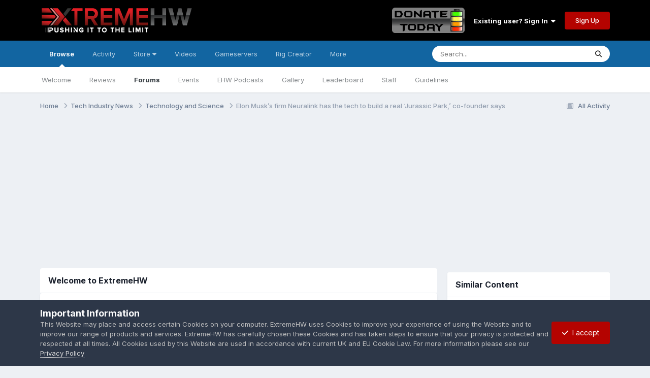

--- FILE ---
content_type: text/html;charset=UTF-8
request_url: https://extremehw.net/topic/1120-elon-musk%E2%80%99s-firm-neuralink-has-the-tech-to-build-a-real-%E2%80%98jurassic-park%E2%80%99-co-founder-says/
body_size: 24961
content:
<!DOCTYPE html>
<html lang="en-GB" dir="ltr">
	<head>
		<meta charset="utf-8">
		<title>Elon Musk’s firm Neuralink has the tech to build a real ‘Jurassic Park,’ co-founder says - Technology and Science - ExtremeHW</title>
		
			<!-- Global site tag (gtag.js) - Google Analytics -->
<script async src="https://www.googletagmanager.com/gtag/js?id=UA-134524815-2"></script>
<script>
  window.dataLayer = window.dataLayer || [];
  function gtag(){dataLayer.push(arguments);}
  gtag('js', new Date());

  gtag('config', 'UA-134524815-2');
</script>
		
		

	<meta name="viewport" content="width=device-width, initial-scale=1">



	<meta name="twitter:card" content="summary_large_image" />


	
		<meta name="twitter:site" content="@extreme_hw" />
	



	
		
			
				<meta property="og:title" content="Elon Musk’s firm Neuralink has the tech to build a real ‘Jurassic Park,’ co-founder says">
			
		
	

	
		
			
				<meta property="og:type" content="website">
			
		
	

	
		
			
				<meta property="og:url" content="https://extremehw.net/topic/1120-elon-musk%E2%80%99s-firm-neuralink-has-the-tech-to-build-a-real-%E2%80%98jurassic-park%E2%80%99-co-founder-says/">
			
		
	

	
		
			
				<meta name="description" content="Quote “We could probably build Jurassic Park if we wanted to,” Max Hodak tweeted Saturday. Quote Meanwhile, last summer, Neuralink unveiled a working prototype of a brain-implant device that founders believe can cure everything from blindness to quadriplegia. Source: https://nypost.com/2021/04/07...">
			
		
	

	
		
			
				<meta property="og:description" content="Quote “We could probably build Jurassic Park if we wanted to,” Max Hodak tweeted Saturday. Quote Meanwhile, last summer, Neuralink unveiled a working prototype of a brain-implant device that founders believe can cure everything from blindness to quadriplegia. Source: https://nypost.com/2021/04/07...">
			
		
	

	
		
			
				<meta property="og:updated_time" content="2021-04-09T11:15:42Z">
			
		
	

	
		
			
				<meta name="keywords" content="nypost,neuralink,jurassic,cofounder,probably,wanted,hodak tweeted saturday,meanwhile,summer,unveiled,a working,prototype of,brainimplant,device,founders,believe,everything,blindness,quadriplegia,source ,really">
			
		
	

	
		
			
				<meta property="og:image" content="https://extremehw.net/uploads/monthly_2021_05/2062564562_IMG_46521.JPG.0752154ff6ba12af2e37417ec7619d87.JPG">
			
		
	

	
		
			
				<meta property="og:site_name" content="ExtremeHW">
			
		
	

	
		
			
				<meta property="og:locale" content="en_GB">
			
		
	


	
		<link rel="canonical" href="https://extremehw.net/topic/1120-elon-musk%E2%80%99s-firm-neuralink-has-the-tech-to-build-a-real-%E2%80%98jurassic-park%E2%80%99-co-founder-says/" />
	





<link rel="manifest" href="https://extremehw.net/manifest.webmanifest/">
<meta name="msapplication-config" content="https://extremehw.net/browserconfig.xml/">
<meta name="msapplication-starturl" content="/">
<meta name="application-name" content="ExtremeHW">
<meta name="apple-mobile-web-app-title" content="ExtremeHW">

	<meta name="theme-color" content="#000000">



	<link rel="mask-icon" href="https://extremehw.net/uploads/monthly_2021_06/1761986451_Artboard1.svg?v=1710614525" color="#b40300">




	

	
		
			<link rel="icon" sizes="36x36" href="https://extremehw.net/uploads/monthly_2021_06/android-chrome-36x36.png?v=1710614525">
		
	

	
		
			<link rel="icon" sizes="48x48" href="https://extremehw.net/uploads/monthly_2021_06/android-chrome-48x48.png?v=1710614525">
		
	

	
		
			<link rel="icon" sizes="72x72" href="https://extremehw.net/uploads/monthly_2021_06/android-chrome-72x72.png?v=1710614525">
		
	

	
		
			<link rel="icon" sizes="96x96" href="https://extremehw.net/uploads/monthly_2021_06/android-chrome-96x96.png?v=1710614525">
		
	

	
		
			<link rel="icon" sizes="144x144" href="https://extremehw.net/uploads/monthly_2021_06/android-chrome-144x144.png?v=1710614525">
		
	

	
		
			<link rel="icon" sizes="192x192" href="https://extremehw.net/uploads/monthly_2021_06/android-chrome-192x192.png?v=1710614525">
		
	

	
		
			<link rel="icon" sizes="256x256" href="https://extremehw.net/uploads/monthly_2021_06/android-chrome-256x256.png?v=1710614525">
		
	

	
		
			<link rel="icon" sizes="384x384" href="https://extremehw.net/uploads/monthly_2021_06/android-chrome-384x384.png?v=1710614525">
		
	

	
		
			<link rel="icon" sizes="512x512" href="https://extremehw.net/uploads/monthly_2021_06/android-chrome-512x512.png?v=1710614525">
		
	

	
		
			<meta name="msapplication-square70x70logo" content="https://extremehw.net/uploads/monthly_2021_06/msapplication-square70x70logo.png?v=1710614525"/>
		
	

	
		
			<meta name="msapplication-TileImage" content="https://extremehw.net/uploads/monthly_2021_06/msapplication-TileImage.png?v=1710614525"/>
		
	

	
		
			<meta name="msapplication-square150x150logo" content="https://extremehw.net/uploads/monthly_2021_06/msapplication-square150x150logo.png?v=1710614525"/>
		
	

	
		
			<meta name="msapplication-wide310x150logo" content="https://extremehw.net/uploads/monthly_2021_06/msapplication-wide310x150logo.png?v=1710614525"/>
		
	

	
		
			<meta name="msapplication-square310x310logo" content="https://extremehw.net/uploads/monthly_2021_06/msapplication-square310x310logo.png?v=1710614525"/>
		
	

	
		
			
				<link rel="apple-touch-icon" href="https://extremehw.net/uploads/monthly_2021_06/apple-touch-icon-57x57.png?v=1710614525">
			
		
	

	
		
			
				<link rel="apple-touch-icon" sizes="60x60" href="https://extremehw.net/uploads/monthly_2021_06/apple-touch-icon-60x60.png?v=1710614525">
			
		
	

	
		
			
				<link rel="apple-touch-icon" sizes="72x72" href="https://extremehw.net/uploads/monthly_2021_06/apple-touch-icon-72x72.png?v=1710614525">
			
		
	

	
		
			
				<link rel="apple-touch-icon" sizes="76x76" href="https://extremehw.net/uploads/monthly_2021_06/apple-touch-icon-76x76.png?v=1710614525">
			
		
	

	
		
			
				<link rel="apple-touch-icon" sizes="114x114" href="https://extremehw.net/uploads/monthly_2021_06/apple-touch-icon-114x114.png?v=1710614525">
			
		
	

	
		
			
				<link rel="apple-touch-icon" sizes="120x120" href="https://extremehw.net/uploads/monthly_2021_06/apple-touch-icon-120x120.png?v=1710614525">
			
		
	

	
		
			
				<link rel="apple-touch-icon" sizes="144x144" href="https://extremehw.net/uploads/monthly_2021_06/apple-touch-icon-144x144.png?v=1710614525">
			
		
	

	
		
			
				<link rel="apple-touch-icon" sizes="152x152" href="https://extremehw.net/uploads/monthly_2021_06/apple-touch-icon-152x152.png?v=1710614525">
			
		
	

	
		
			
				<link rel="apple-touch-icon" sizes="180x180" href="https://extremehw.net/uploads/monthly_2021_06/apple-touch-icon-180x180.png?v=1710614525">
			
		
	




	<meta name="mobile-web-app-capable" content="yes">
	<meta name="apple-touch-fullscreen" content="yes">
	<meta name="apple-mobile-web-app-capable" content="yes">

	
		
	
		
			<link rel="apple-touch-startup-image" media="screen and (device-width: 568px) and (device-height: 320px) and (-webkit-device-pixel-ratio: 2) and (orientation: landscape)" href="https://extremehw.net/uploads/monthly_2021_06/apple-startup-1136x640.png?v=1710614525">
		
	
		
			<link rel="apple-touch-startup-image" media="screen and (device-width: 812px) and (device-height: 375px) and (-webkit-device-pixel-ratio: 3) and (orientation: landscape)" href="https://extremehw.net/uploads/monthly_2021_06/apple-startup-2436x1125.png?v=1710614525">
		
	
		
			<link rel="apple-touch-startup-image" media="screen and (device-width: 896px) and (device-height: 414px) and (-webkit-device-pixel-ratio: 2) and (orientation: landscape)" href="https://extremehw.net/uploads/monthly_2021_06/apple-startup-1792x828.png?v=1710614525">
		
	
		
			<link rel="apple-touch-startup-image" media="screen and (device-width: 414px) and (device-height: 896px) and (-webkit-device-pixel-ratio: 2) and (orientation: portrait)" href="https://extremehw.net/uploads/monthly_2021_06/apple-startup-828x1792.png?v=1710614525">
		
	
		
			<link rel="apple-touch-startup-image" media="screen and (device-width: 667px) and (device-height: 375px) and (-webkit-device-pixel-ratio: 2) and (orientation: landscape)" href="https://extremehw.net/uploads/monthly_2021_06/apple-startup-1334x750.png?v=1710614525">
		
	
		
			<link rel="apple-touch-startup-image" media="screen and (device-width: 414px) and (device-height: 896px) and (-webkit-device-pixel-ratio: 3) and (orientation: portrait)" href="https://extremehw.net/uploads/monthly_2021_06/apple-startup-1242x2688.png?v=1710614525">
		
	
		
			<link rel="apple-touch-startup-image" media="screen and (device-width: 736px) and (device-height: 414px) and (-webkit-device-pixel-ratio: 3) and (orientation: landscape)" href="https://extremehw.net/uploads/monthly_2021_06/apple-startup-2208x1242.png?v=1710614525">
		
	
		
			<link rel="apple-touch-startup-image" media="screen and (device-width: 375px) and (device-height: 812px) and (-webkit-device-pixel-ratio: 3) and (orientation: portrait)" href="https://extremehw.net/uploads/monthly_2021_06/apple-startup-1125x2436.png?v=1710614525">
		
	
		
			<link rel="apple-touch-startup-image" media="screen and (device-width: 414px) and (device-height: 736px) and (-webkit-device-pixel-ratio: 3) and (orientation: portrait)" href="https://extremehw.net/uploads/monthly_2021_06/apple-startup-1242x2208.png?v=1710614525">
		
	
		
			<link rel="apple-touch-startup-image" media="screen and (device-width: 1366px) and (device-height: 1024px) and (-webkit-device-pixel-ratio: 2) and (orientation: landscape)" href="https://extremehw.net/uploads/monthly_2021_06/apple-startup-2732x2048.png?v=1710614525">
		
	
		
			<link rel="apple-touch-startup-image" media="screen and (device-width: 896px) and (device-height: 414px) and (-webkit-device-pixel-ratio: 3) and (orientation: landscape)" href="https://extremehw.net/uploads/monthly_2021_06/apple-startup-2688x1242.png?v=1710614525">
		
	
		
			<link rel="apple-touch-startup-image" media="screen and (device-width: 1112px) and (device-height: 834px) and (-webkit-device-pixel-ratio: 2) and (orientation: landscape)" href="https://extremehw.net/uploads/monthly_2021_06/apple-startup-2224x1668.png?v=1710614525">
		
	
		
			<link rel="apple-touch-startup-image" media="screen and (device-width: 375px) and (device-height: 667px) and (-webkit-device-pixel-ratio: 2) and (orientation: portrait)" href="https://extremehw.net/uploads/monthly_2021_06/apple-startup-750x1334.png?v=1710614525">
		
	
		
			<link rel="apple-touch-startup-image" media="screen and (device-width: 1024px) and (device-height: 1366px) and (-webkit-device-pixel-ratio: 2) and (orientation: portrait)" href="https://extremehw.net/uploads/monthly_2021_06/apple-startup-2048x2732.png?v=1710614525">
		
	
		
			<link rel="apple-touch-startup-image" media="screen and (device-width: 1194px) and (device-height: 834px) and (-webkit-device-pixel-ratio: 2) and (orientation: landscape)" href="https://extremehw.net/uploads/monthly_2021_06/apple-startup-2388x1668.png?v=1710614525">
		
	
		
			<link rel="apple-touch-startup-image" media="screen and (device-width: 834px) and (device-height: 1112px) and (-webkit-device-pixel-ratio: 2) and (orientation: portrait)" href="https://extremehw.net/uploads/monthly_2021_06/apple-startup-1668x2224.png?v=1710614525">
		
	
		
			<link rel="apple-touch-startup-image" media="screen and (device-width: 320px) and (device-height: 568px) and (-webkit-device-pixel-ratio: 2) and (orientation: portrait)" href="https://extremehw.net/uploads/monthly_2021_06/apple-startup-640x1136.png?v=1710614525">
		
	
		
			<link rel="apple-touch-startup-image" media="screen and (device-width: 834px) and (device-height: 1194px) and (-webkit-device-pixel-ratio: 2) and (orientation: portrait)" href="https://extremehw.net/uploads/monthly_2021_06/apple-startup-1668x2388.png?v=1710614525">
		
	
		
			<link rel="apple-touch-startup-image" media="screen and (device-width: 1024px) and (device-height: 768px) and (-webkit-device-pixel-ratio: 2) and (orientation: landscape)" href="https://extremehw.net/uploads/monthly_2021_06/apple-startup-2048x1536.png?v=1710614525">
		
	
		
			<link rel="apple-touch-startup-image" media="screen and (device-width: 768px) and (device-height: 1024px) and (-webkit-device-pixel-ratio: 2) and (orientation: portrait)" href="https://extremehw.net/uploads/monthly_2021_06/apple-startup-1536x2048.png?v=1710614525">
		
	
		
			<link rel="apple-touch-startup-image" media="screen and (device-width: 820px) and (device-height: 1180px) and (-webkit-device-pixel-ratio: 2) and (orientation: landscape)" href="https://extremehw.net/uploads/monthly_2021_06/apple-startup-2360x1640.png?v=1710614525">
		
	
		
			<link rel="apple-touch-startup-image" media="screen and (device-width: 1180px) and (device-height: 820px) and (-webkit-device-pixel-ratio: 2) and (orientation: portrait)" href="https://extremehw.net/uploads/monthly_2021_06/apple-startup-1640x2360.png?v=1710614525">
		
	
		
			<link rel="apple-touch-startup-image" media="screen and (device-width: 810px) and (device-height: 1080px) and (-webkit-device-pixel-ratio: 2) and (orientation: landscape)" href="https://extremehw.net/uploads/monthly_2021_06/apple-startup-2160x1620.png?v=1710614525">
		
	
		
			<link rel="apple-touch-startup-image" media="screen and (device-width: 1080px) and (device-height: 810px) and (-webkit-device-pixel-ratio: 2) and (orientation: portrait)" href="https://extremehw.net/uploads/monthly_2021_06/apple-startup-1620x2160.png?v=1710614525">
		
	
		
			<link rel="apple-touch-startup-image" media="screen and (device-width: 926px) and (device-height: 428px) and (-webkit-device-pixel-ratio: 3) and (orientation: landscape)" href="https://extremehw.net/uploads/monthly_2021_06/apple-startup-2778x1284.png?v=1710614525">
		
	
		
			<link rel="apple-touch-startup-image" media="screen and (device-width: 428px) and (device-height: 926px) and (-webkit-device-pixel-ratio: 3) and (orientation: portrait)" href="https://extremehw.net/uploads/monthly_2021_06/apple-startup-1284x2778.png?v=1710614525">
		
	
		
			<link rel="apple-touch-startup-image" media="screen and (device-width: 844px) and (device-height: 390px) and (-webkit-device-pixel-ratio: 3) and (orientation: landscape)" href="https://extremehw.net/uploads/monthly_2021_06/apple-startup-2532x1170.png?v=1710614525">
		
	
		
			<link rel="apple-touch-startup-image" media="screen and (device-width: 390px) and (device-height: 844px) and (-webkit-device-pixel-ratio: 3) and (orientation: portrait)" href="https://extremehw.net/uploads/monthly_2021_06/apple-startup-1170x2532.png?v=1710614525">
		
	
		
			<link rel="apple-touch-startup-image" media="screen and (device-width: 780px) and (device-height: 360px) and (-webkit-device-pixel-ratio: 3) and (orientation: landscape)" href="https://extremehw.net/uploads/monthly_2021_06/apple-startup-2340x1080.png?v=1710614525">
		
	


<link rel="preload" href="//extremehw.net/applications/core/interface/font/fontawesome-webfont.woff2?v=4.7.0" as="font" crossorigin="anonymous">
		


	<link rel="preconnect" href="https://fonts.googleapis.com">
	<link rel="preconnect" href="https://fonts.gstatic.com" crossorigin>
	
		<link href="https://fonts.googleapis.com/css2?family=Inter:wght@300;400;500;600;700&display=swap" rel="stylesheet">
	



	<link rel='stylesheet' href='https://extremehw.net/uploads/css_built_12/341e4a57816af3ba440d891ca87450ff_framework.css?v=6ec23d41731728674697' media='all'>

	<link rel='stylesheet' href='https://extremehw.net/uploads/css_built_12/05e81b71abe4f22d6eb8d1a929494829_responsive.css?v=6ec23d41731728674697' media='all'>

	<link rel='stylesheet' href='https://extremehw.net/uploads/css_built_12/20446cf2d164adcc029377cb04d43d17_flags.css?v=6ec23d41731728674697' media='all'>

	<link rel='stylesheet' href='https://extremehw.net/uploads/css_built_12/79bfb05544daeca4ec6d8979c07ae88e_button.css?v=6ec23d41731728674697' media='all'>

	<link rel='stylesheet' href='https://extremehw.net/uploads/css_built_12/b557ce4b41f1962ac9bdaa74e7ed7f8d_all.min.css?v=6ec23d41731728674697' media='all'>

	<link rel='stylesheet' href='https://extremehw.net/uploads/css_built_12/edd7534437b2a9776feb9ac2d6fc038f_convert.css?v=6ec23d41731728674697' media='all'>

	<link rel='stylesheet' href='https://extremehw.net/uploads/css_built_12/5609e9213eebcd0eff1339bf9fe63a1f_v4-font-face.min.css?v=6ec23d41731728674697' media='all'>

	<link rel='stylesheet' href='https://extremehw.net/uploads/css_built_12/9b9e7b1a80cc64510439d6628a8dcf4b_sharp-solid.min.css?v=6ec23d41731728674697' media='all'>

	<link rel='stylesheet' href='https://extremehw.net/uploads/css_built_12/2f82e12d9b1406c9739ddaebb8d60d6c_sharp-regular.min.css?v=6ec23d41731728674697' media='all'>

	<link rel='stylesheet' href='https://extremehw.net/uploads/css_built_12/433fe4181d9efd660f80a86e1aee8cb0_sharp-light.min.css?v=6ec23d41731728674697' media='all'>

	<link rel='stylesheet' href='https://extremehw.net/uploads/css_built_12/976820c38c5bcaf9bf7b6a8dc898910b_videobox.css?v=6ec23d41731728674697' media='all'>

	<link rel='stylesheet' href='https://extremehw.net/uploads/css_built_12/84cb798785151c3f84e9d7ce3f1c0562_slidermaker.css?v=6ec23d41731728674697' media='all'>

	<link rel='stylesheet' href='https://extremehw.net/uploads/css_built_12/90eb5adf50a8c640f633d47fd7eb1778_core.css?v=6ec23d41731728674697' media='all'>

	<link rel='stylesheet' href='https://extremehw.net/uploads/css_built_12/5a0da001ccc2200dc5625c3f3934497d_core_responsive.css?v=6ec23d41731728674697' media='all'>

	<link rel='stylesheet' href='https://extremehw.net/uploads/css_built_12/4d6a11e8b4b62e126784f10092df229b_typicons.css?v=6ec23d41731728674697' media='all'>

	<link rel='stylesheet' href='https://extremehw.net/uploads/css_built_12/b894c0b8cc964798aa59066df91cdbe2_modern_tags.css?v=6ec23d41731728674697' media='all'>

	<link rel='stylesheet' href='https://extremehw.net/uploads/css_built_12/f6c2e70b9ca9bb3683a2629adf2a13b9_feedback.css?v=6ec23d41731728674697' media='all'>

	<link rel='stylesheet' href='https://extremehw.net/uploads/css_built_12/dc5203bad9ed72a984402975e28e1ef7_ehf.css?v=6ec23d41731728674697' media='all'>

	<link rel='stylesheet' href='https://extremehw.net/uploads/css_built_12/62e269ced0fdab7e30e026f1d30ae516_forums.css?v=6ec23d41731728674697' media='all'>

	<link rel='stylesheet' href='https://extremehw.net/uploads/css_built_12/76e62c573090645fb99a15a363d8620e_forums_responsive.css?v=6ec23d41731728674697' media='all'>

	<link rel='stylesheet' href='https://extremehw.net/uploads/css_built_12/ebdea0c6a7dab6d37900b9190d3ac77b_topics.css?v=6ec23d41731728674697' media='all'>

	<link rel='stylesheet' href='https://extremehw.net/uploads/css_built_12/31b0a6343a0cc3b91e31f4a5beade643_ignoretopics.css?v=6ec23d41731728674697' media='all'>

	<link rel='stylesheet' href='https://extremehw.net/uploads/css_built_12/1a32af9a7afc7cfc7749f33d2c2f5c1c_subscriptions.css?v=6ec23d41731728674697' media='all'>

	<link rel='stylesheet' href='https://extremehw.net/uploads/css_built_12/885a2e418b87306e5ae0b62323d68d08_widgets.css?v=6ec23d41731728674697' media='all'>

	<link rel='stylesheet' href='https://extremehw.net/uploads/css_built_12/37c6452ea623de41c991284837957128_gallery.css?v=6ec23d41731728674697' media='all'>

	<link rel='stylesheet' href='https://extremehw.net/uploads/css_built_12/22e9af7d7c6ac7ddc7db0f1b0d471efc_gallery_responsive.css?v=6ec23d41731728674697' media='all'>

	<link rel='stylesheet' href='https://extremehw.net/uploads/css_built_12/89bc794ce0fa4d70de038028dfc6d574_widgets.css?v=6ec23d41731728674697' media='all'>





<link rel='stylesheet' href='https://extremehw.net/uploads/css_built_12/258adbb6e4f3e83cd3b355f84e3fa002_custom.css?v=6ec23d41731728674697' media='all'>




		
		

	
	<link rel='shortcut icon' href='https://extremehw.net/uploads/monthly_2021_06/EHW_32x32.png' type="image/png">

	</head>
	<body class="ipsApp ipsApp_front ipsJS_none ipsClearfix" data-controller="core.front.core.app,ignoretopics.front.topic.view"  data-message=""  data-pageapp="forums" data-pagelocation="front" data-pagemodule="forums" data-pagecontroller="topic" data-pageid="1120"   >
		<a href="#ipsLayout_mainArea" class="ipsHide" title="Go to main content on this page" accesskey="m">Jump to content</a>
		
			<div id="ipsLayout_header" class="ipsClearfix">
				





				<header id="ehw_header">
					<div class="ipsLayout_container" data-controller="ehf.front.staticNav.nav">
						


<a href='https://extremehw.net/' id='elLogo' accesskey='1'><img src="https://extremehw.net/uploads/monthly_2021_06/ExtremeHW-Logo.png.5506c1e7b1b1d1c7d62a005c4da47fa7.png" alt='ExtremeHW'></a>

						
							

	<ul id="elUserNav" class="ipsList_inline cSignedOut ipsResponsive_showDesktop">
		
        <li>
          <a href="https://extremehw.net/store/"><img src="https://extremehw.net/uploads/set_resources_12/d0e70b4cbb9ab8afb1bc1065a3f8487a_donate_btn.png" class="donateTopBtn"></a>
        </li>      
		
	


	<li class='cUserNav_icon ipsHide' id='elCart_container'></li>
	<li class='elUserNav_sep ipsHide' id='elCart_sep'></li>

<li id="elSignInLink">
			<a href="https://extremehw.net/login/" data-ipsmenu-closeonclick="false" data-ipsmenu id="elUserSignIn">
				Existing user? Sign In  <i class="fa fa-caret-down"></i>
			</a>
			
<div id='elUserSignIn_menu' class='ipsMenu ipsMenu_auto ipsHide'>
	<form accept-charset='utf-8' method='post' action='https://extremehw.net/login/'>
		<input type="hidden" name="csrfKey" value="d6a11bd43f5339a22c1f972b4973554d">
		<input type="hidden" name="ref" value="aHR0cHM6Ly9leHRyZW1laHcubmV0L3RvcGljLzExMjAtZWxvbi1tdXNrJUUyJTgwJTk5cy1maXJtLW5ldXJhbGluay1oYXMtdGhlLXRlY2gtdG8tYnVpbGQtYS1yZWFsLSVFMiU4MCU5OGp1cmFzc2ljLXBhcmslRTIlODAlOTktY28tZm91bmRlci1zYXlzLw==">
		<div data-role="loginForm">
			
			
			
				<div class='ipsColumns ipsColumns_noSpacing'>
					<div class='ipsColumn ipsColumn_wide' id='elUserSignIn_internal'>
						
<div class="ipsPad ipsForm ipsForm_vertical">
	<h4 class="ipsType_sectionHead">Sign In</h4>
	<br><br>
	<ul class='ipsList_reset'>
		<li class="ipsFieldRow ipsFieldRow_noLabel ipsFieldRow_fullWidth">
			
			
				<input type="text" placeholder="Display Name or Email Address" name="auth" autocomplete="email">
			
		</li>
		<li class="ipsFieldRow ipsFieldRow_noLabel ipsFieldRow_fullWidth">
			<input type="password" placeholder="Password" name="password" autocomplete="current-password">
		</li>
		<li class="ipsFieldRow ipsFieldRow_checkbox ipsClearfix">
			<span class="ipsCustomInput">
				<input type="checkbox" name="remember_me" id="remember_me_checkbox" value="1" checked aria-checked="true">
				<span></span>
			</span>
			<div class="ipsFieldRow_content">
				<label class="ipsFieldRow_label" for="remember_me_checkbox">Remember me</label>
				<span class="ipsFieldRow_desc">Not recommended on shared computers</span>
			</div>
		</li>
		<li class="ipsFieldRow ipsFieldRow_fullWidth">
			<button type="submit" name="_processLogin" value="usernamepassword" class="ipsButton ipsButton_primary ipsButton_small" id="elSignIn_submit">Sign In</button>
			
				<p class="ipsType_right ipsType_small">
					
						<a href='https://extremehw.net/lostpassword/' >
					
					Forgot your password?</a>
				</p>
			
		</li>
	</ul>
</div>
					</div>
					<div class='ipsColumn ipsColumn_wide'>
						<div class='ipsPadding' id='elUserSignIn_external'>
							<div class='ipsAreaBackground_light ipsPadding:half'>
								
								
									<div class='ipsType_center ipsMargin_top:half'>
										

<button type="submit" name="_processLogin" value="5" class='ipsButton ipsButton_verySmall ipsButton_fullWidth ipsSocial brilliantdiscord_discordButton' style="background-color: #7289DA">
	
		<span class='ipsSocial_icon'>
			
				<i class='fa fa-user-o bdi-fa-fab-discord'></i>
			
		</span>
		<span class='ipsSocial_text'>Sign in with Discord</span>
	
</button>
									</div>
								
							</div>
						</div>
					</div>
				</div>
			
		</div>
	</form>
</div>
		</li>
		
			<li>
				
					<a href="https://extremehw.net/register/"  id="elRegisterButton" class="ipsButton ipsButton_normal ipsButton_primary">Sign Up</a>
				
			</li>
		
	</ul>

							
<ul class='ipsMobileHamburger ipsList_reset ipsResponsive_hideDesktop'>
	<li data-ipsDrawer data-ipsDrawer-drawerElem='#elMobileDrawer'>
		<a href='#' >
			
			
				
			
			
			
			<i class='fa fa-navicon'></i>
		</a>
	</li>
</ul>
						
					</div>
				</header>
				

	<nav data-controller='core.front.core.navBar' class=' ipsResponsive_showDesktop'>
		<div class='ipsNavBar_primary ipsLayout_container '>
			<ul data-role="primaryNavBar" class='ipsClearfix'>
				


	
		
		
			
		
		<li class='ipsNavBar_active' data-active id='elNavSecondary_1' data-role="navBarItem" data-navApp="core" data-navExt="CustomItem">
			
			
				<a href="https://extremehw.net"  data-navItem-id="1" data-navDefault>
					Browse<span class='ipsNavBar_active__identifier'></span>
				</a>
			
			
				<ul class='ipsNavBar_secondary ' data-role='secondaryNavBar'>
					


	
		
		
		<li  id='elNavSecondary_35' data-role="navBarItem" data-navApp="core" data-navExt="CustomItem">
			
			
				<a href="https://extremehw.net/topic/5-welcome-to-extremehw/?tab=comments"  data-navItem-id="35" >
					Welcome<span class='ipsNavBar_active__identifier'></span>
				</a>
			
			
		</li>
	
	

	
		
		
		<li  id='elNavSecondary_36' data-role="navBarItem" data-navApp="core" data-navExt="CustomItem">
			
			
				<a href="https://reviews.extremehw.net/"  data-navItem-id="36" >
					Reviews<span class='ipsNavBar_active__identifier'></span>
				</a>
			
			
		</li>
	
	

	
		
		
			
		
		<li class='ipsNavBar_active' data-active id='elNavSecondary_10' data-role="navBarItem" data-navApp="forums" data-navExt="Forums">
			
			
				<a href="https://extremehw.net"  data-navItem-id="10" data-navDefault>
					Forums<span class='ipsNavBar_active__identifier'></span>
				</a>
			
			
		</li>
	
	

	
		
		
		<li  id='elNavSecondary_29' data-role="navBarItem" data-navApp="calendar" data-navExt="Calendar">
			
			
				<a href="https://extremehw.net/events/"  data-navItem-id="29" >
					Events<span class='ipsNavBar_active__identifier'></span>
				</a>
			
			
		</li>
	
	

	
		
		
		<li  id='elNavSecondary_37' data-role="navBarItem" data-navApp="core" data-navExt="CustomItem">
			
			
				<a href="https://extremehw.net/forum/93-ehw-podcasts/"  data-navItem-id="37" >
					EHW Podcasts<span class='ipsNavBar_active__identifier'></span>
				</a>
			
			
		</li>
	
	

	
		
		
		<li  id='elNavSecondary_30' data-role="navBarItem" data-navApp="gallery" data-navExt="Gallery">
			
			
				<a href="https://extremehw.net/gallery/"  data-navItem-id="30" >
					Gallery<span class='ipsNavBar_active__identifier'></span>
				</a>
			
			
		</li>
	
	

	
		
		
		<li  id='elNavSecondary_34' data-role="navBarItem" data-navApp="core" data-navExt="Leaderboard">
			
			
				<a href="https://extremehw.net/leaderboard/"  data-navItem-id="34" >
					Leaderboard<span class='ipsNavBar_active__identifier'></span>
				</a>
			
			
		</li>
	
	

	
		
		
		<li  id='elNavSecondary_32' data-role="navBarItem" data-navApp="core" data-navExt="StaffDirectory">
			
			
				<a href="https://extremehw.net/staff/"  data-navItem-id="32" >
					Staff<span class='ipsNavBar_active__identifier'></span>
				</a>
			
			
		</li>
	
	

	
		
		
		<li  id='elNavSecondary_31' data-role="navBarItem" data-navApp="core" data-navExt="Guidelines">
			
			
				<a href="https://extremehw.net/guidelines/"  data-navItem-id="31" >
					Guidelines<span class='ipsNavBar_active__identifier'></span>
				</a>
			
			
		</li>
	
	

					<li class='ipsHide' id='elNavigationMore_1' data-role='navMore'>
						<a href='#' data-ipsMenu data-ipsMenu-appendTo='#elNavigationMore_1' id='elNavigationMore_1_dropdown'>More <i class='fa fa-caret-down'></i></a>
						<ul class='ipsHide ipsMenu ipsMenu_auto' id='elNavigationMore_1_dropdown_menu' data-role='moreDropdown'></ul>
					</li>
				</ul>
			
		</li>
	
	

	
		
		
		<li  id='elNavSecondary_2' data-role="navBarItem" data-navApp="core" data-navExt="CustomItem">
			
			
				<a href="https://extremehw.net/discover/"  data-navItem-id="2" >
					Activity<span class='ipsNavBar_active__identifier'></span>
				</a>
			
			
				<ul class='ipsNavBar_secondary ipsHide' data-role='secondaryNavBar'>
					


	
		
		
		<li  id='elNavSecondary_33' data-role="navBarItem" data-navApp="core" data-navExt="OnlineUsers">
			
			
				<a href="https://extremehw.net/online/"  data-navItem-id="33" >
					Online Users<span class='ipsNavBar_active__identifier'></span>
				</a>
			
			
		</li>
	
	

	
		
		
		<li  id='elNavSecondary_68' data-role="navBarItem" data-navApp="core" data-navExt="CustomItem">
			
			
				<a href="https://extremehw.net/topic/10-site-guide-features/"  data-navItem-id="68" >
					Site Guide & Features<span class='ipsNavBar_active__identifier'></span>
				</a>
			
			
		</li>
	
	

	
		
		
		<li  id='elNavSecondary_4' data-role="navBarItem" data-navApp="core" data-navExt="AllActivity">
			
			
				<a href="https://extremehw.net/discover/"  data-navItem-id="4" >
					All Activity<span class='ipsNavBar_active__identifier'></span>
				</a>
			
			
		</li>
	
	

	
	

	
	

	
	

	
		
		
		<li  id='elNavSecondary_8' data-role="navBarItem" data-navApp="core" data-navExt="Search">
			
			
				<a href="https://extremehw.net/search/"  data-navItem-id="8" >
					Search<span class='ipsNavBar_active__identifier'></span>
				</a>
			
			
		</li>
	
	

					<li class='ipsHide' id='elNavigationMore_2' data-role='navMore'>
						<a href='#' data-ipsMenu data-ipsMenu-appendTo='#elNavigationMore_2' id='elNavigationMore_2_dropdown'>More <i class='fa fa-caret-down'></i></a>
						<ul class='ipsHide ipsMenu ipsMenu_auto' id='elNavigationMore_2_dropdown_menu' data-role='moreDropdown'></ul>
					</li>
				</ul>
			
		</li>
	
	

	
		
		
		<li  id='elNavSecondary_11' data-role="navBarItem" data-navApp="core" data-navExt="Menu">
			
			
				<a href="#" id="elNavigation_11" data-ipsMenu data-ipsMenu-appendTo='#elNavSecondary_11' data-ipsMenu-activeClass='ipsNavActive_menu' data-navItem-id="11" >
					Store <i class="fa fa-caret-down"></i><span class='ipsNavBar_active__identifier'></span>
				</a>
				<ul id="elNavigation_11_menu" class="ipsMenu ipsMenu_auto ipsHide">
					

	

	

	

	

	

	

	
		
			
			<li id='elNavigation_57e32110fd8abd8f9673c8a53488fbc6' class='ipsMenu_item ipsMenu_subItems'>
				<a href='#'>
					My Details
				</a>
				<ul id='elNavigation_57e32110fd8abd8f9673c8a53488fbc6_menu' class='ipsMenu ipsMenu_auto ipsHide'>
					

	

	

	

	

	

	

				</ul>
			</li>
		
	

				</ul>
			
			
		</li>
	
	

	
		
		
		<li  id='elNavSecondary_38' data-role="navBarItem" data-navApp="videobox" data-navExt="Videobox">
			
			
				<a href="https://extremehw.net/video/"  data-navItem-id="38" >
					Videos<span class='ipsNavBar_active__identifier'></span>
				</a>
			
			
		</li>
	
	

	
		
		
		<li  id='elNavSecondary_45' data-role="navBarItem" data-navApp="core" data-navExt="CustomItem">
			
			
				<a href="https://extremehw.net/forum/105-game-servers/"  data-navItem-id="45" >
					Gameservers<span class='ipsNavBar_active__identifier'></span>
				</a>
			
			
				<ul class='ipsNavBar_secondary ipsHide' data-role='secondaryNavBar'>
					


	
		
		
		<li  id='elNavSecondary_46' data-role="navBarItem" data-navApp="core" data-navExt="CustomItem">
			
			
				<a href="https://extremehw.net/topic/322-unofficial-extremehw-minecraft-server-1162-mostly-vanilla-java/?tab=comments"  data-navItem-id="46" >
					Minecraft<span class='ipsNavBar_active__identifier'></span>
				</a>
			
			
		</li>
	
	

					<li class='ipsHide' id='elNavigationMore_45' data-role='navMore'>
						<a href='#' data-ipsMenu data-ipsMenu-appendTo='#elNavigationMore_45' id='elNavigationMore_45_dropdown'>More <i class='fa fa-caret-down'></i></a>
						<ul class='ipsHide ipsMenu ipsMenu_auto' id='elNavigationMore_45_dropdown_menu' data-role='moreDropdown'></ul>
					</li>
				</ul>
			
		</li>
	
	

	
	

	
		
		
		<li  id='elNavSecondary_64' data-role="navBarItem" data-navApp="core" data-navExt="CustomItem">
			
			
				<a href="https://extremehw.net/rigs/"  data-navItem-id="64" >
					Rig Creator<span class='ipsNavBar_active__identifier'></span>
				</a>
			
			
				<ul class='ipsNavBar_secondary ipsHide' data-role='secondaryNavBar'>
					


	
	

	
		
		
		<li  id='elNavSecondary_66' data-role="navBarItem" data-navApp="core" data-navExt="CustomItem">
			
			
				<a href="https://extremehw.net/rigs/"  data-navItem-id="66" >
					Rig Search<span class='ipsNavBar_active__identifier'></span>
				</a>
			
			
		</li>
	
	

	
		
		
		<li  id='elNavSecondary_67' data-role="navBarItem" data-navApp="core" data-navExt="CustomItem">
			
			
				<a href="https://extremehw.net/gallery/category/4-rig-creator/"  data-navItem-id="67" >
					Rig Gallery<span class='ipsNavBar_active__identifier'></span>
				</a>
			
			
		</li>
	
	

					<li class='ipsHide' id='elNavigationMore_64' data-role='navMore'>
						<a href='#' data-ipsMenu data-ipsMenu-appendTo='#elNavigationMore_64' id='elNavigationMore_64_dropdown'>More <i class='fa fa-caret-down'></i></a>
						<ul class='ipsHide ipsMenu ipsMenu_auto' id='elNavigationMore_64_dropdown_menu' data-role='moreDropdown'></ul>
					</li>
				</ul>
			
		</li>
	
	

	
		
		
		<li  id='elNavSecondary_69' data-role="navBarItem" data-navApp="core" data-navExt="CustomItem">
			
			
				<a href="https://extremehw.net/topic/10-site-guide-features/"  data-navItem-id="69" >
					Site Guide & Features<span class='ipsNavBar_active__identifier'></span>
				</a>
			
			
		</li>
	
	

	
	

				<li class='ipsHide' id='elNavigationMore' data-role='navMore'>
					<a href='#' data-ipsMenu data-ipsMenu-appendTo='#elNavigationMore' id='elNavigationMore_dropdown'>More</a>
					<ul class='ipsNavBar_secondary ipsHide' data-role='secondaryNavBar'>
						<li class='ipsHide' id='elNavigationMore_more' data-role='navMore'>
							<a href='#' data-ipsMenu data-ipsMenu-appendTo='#elNavigationMore_more' id='elNavigationMore_more_dropdown'>More <i class='fa fa-caret-down'></i></a>
							<ul class='ipsHide ipsMenu ipsMenu_auto' id='elNavigationMore_more_dropdown_menu' data-role='moreDropdown'></ul>
						</li>
					</ul>
				</li>
			</ul>
			

	<div id="elSearchWrapper">
		<div id='elSearch' data-controller="core.front.core.quickSearch">
			<form accept-charset='utf-8' action='//extremehw.net/search/?do=quicksearch' method='post'>
                <input type='search' id='elSearchField' placeholder='Search...' name='q' autocomplete='off' aria-label='Search'>
                <details class='cSearchFilter'>
                    <summary class='cSearchFilter__text'></summary>
                    <ul class='cSearchFilter__menu'>
                        
                        <li><label><input type="radio" name="type" value="all" ><span class='cSearchFilter__menuText'>Everywhere</span></label></li>
                        
                            
                                <li><label><input type="radio" name="type" value='contextual_{&quot;type&quot;:&quot;forums_topic&quot;,&quot;nodes&quot;:17}' checked><span class='cSearchFilter__menuText'>This Forum</span></label></li>
                            
                                <li><label><input type="radio" name="type" value='contextual_{&quot;type&quot;:&quot;forums_topic&quot;,&quot;item&quot;:1120}' checked><span class='cSearchFilter__menuText'>This Topic</span></label></li>
                            
                        
                        
                            <li><label><input type="radio" name="type" value="forums_topic"><span class='cSearchFilter__menuText'>Topics</span></label></li>
                        
                            <li><label><input type="radio" name="type" value="nexus_package_item"><span class='cSearchFilter__menuText'>Products</span></label></li>
                        
                            <li><label><input type="radio" name="type" value="calendar_event"><span class='cSearchFilter__menuText'>Events</span></label></li>
                        
                            <li><label><input type="radio" name="type" value="gallery_image"><span class='cSearchFilter__menuText'>Images</span></label></li>
                        
                            <li><label><input type="radio" name="type" value="gallery_album_item"><span class='cSearchFilter__menuText'>Albums</span></label></li>
                        
                            <li><label><input type="radio" name="type" value="core_statuses_status"><span class='cSearchFilter__menuText'>Status Updates</span></label></li>
                        
                            <li><label><input type="radio" name="type" value="videobox_video"><span class='cSearchFilter__menuText'>Videos</span></label></li>
                        
                            <li><label><input type="radio" name="type" value="classifieds_advert"><span class='cSearchFilter__menuText'>Adverts</span></label></li>
                        
                            <li><label><input type="radio" name="type" value="tutorials_article"><span class='cSearchFilter__menuText'>Tutorials</span></label></li>
                        
                            <li><label><input type="radio" name="type" value="core_members"><span class='cSearchFilter__menuText'>Members</span></label></li>
                        
                    </ul>
                </details>
				<button class='cSearchSubmit' type="submit" aria-label='Search'><i class="fa fa-search"></i></button>
			</form>
		</div>
	</div>

		</div>
	</nav>

				
<ul id="elMobileNav" class="ipsResponsive_hideDesktop" data-controller="core.front.core.mobileNav">

	

	
		
			
			
				
				
			
				
					<li id="elMobileBreadcrumb">
						<a href="https://extremehw.net/forum/17-technology-and-science/">
							<span>Technology and Science</span>
						</a>
					</li>
				
				
			
				
				
			
		
	
	
	
	<li >
		<a data-action="defaultStream" href="https://extremehw.net/discover/"><i class="fa fa-newspaper-o" aria-hidden="true"></i></a>
	</li>

	

	
		<li class="ipsJS_show">
			<a href="https://extremehw.net/search/"><i class="fa fa-search"></i></a>
		</li>
	
</ul>
			</div>
		
		<main id="ipsLayout_body" class="ipsLayout_container">
			<div id="ipsLayout_contentArea">
				<div id="ipsLayout_contentWrapper">
					
<nav class="ipsBreadcrumb ipsBreadcrumb_top ipsFaded_withHover">
	

	<ul class="ipsList_inline ipsPos_right">
		
		<li  data-controller="unreadcontentcounter.front.global.counter">
			<a data-action="defaultStream" class="ipsType_light " href="https://extremehw.net/discover/"><i class="fa fa-newspaper-o" aria-hidden="true"></i> <span>All Activity</span></a>
		</li>
		
	</ul>

	<ul data-role="breadcrumbList">
		<li>
			<a title="Home" href="https://extremehw.net/">
				<span>Home <i class="fa fa-angle-right"></i></span>
			</a>
		</li>
		
		
			<li>
				
					<a href="https://extremehw.net/forum/7-tech-industry-news/">
						<span>Tech Industry News <i class="fa fa-angle-right" aria-hidden="true"></i></span>
					</a>
				
			</li>
		
			<li>
				
					<a href="https://extremehw.net/forum/17-technology-and-science/">
						<span>Technology and Science <i class="fa fa-angle-right" aria-hidden="true"></i></span>
					</a>
				
			</li>
		
			<li>
				
					Elon Musk’s firm Neuralink has the tech to build a real ‘Jurassic Park,’ co-founder says
				
			</li>
		
	</ul>
</nav>
					
					<div id="ipsLayout_mainArea">
						<script async src="https://pagead2.googlesyndication.com/pagead/js/adsbygoogle.js?client=ca-pub-9157126174099940"
     crossorigin="anonymous"></script>
<!-- Horizontal Ad -->
<ins class="adsbygoogle"
     style="display:block"
     data-ad-client="ca-pub-9157126174099940"
     data-ad-slot="6348119295"
     data-ad-format="auto"
     data-full-width-responsive="true"></ins>
<script>
     (adsbygoogle = window.adsbygoogle || []).push({});
</script>
                      

<h3 class='ipsType_reset ipsWidget_title'>Welcome to ExtremeHW</h3>
<div class='ipsWidget_inner ipsSpacer_bottom'>
	<div class='ipsPad ipsBox ipsBox_shadowed'>
          
        
        
            <p>
	<span style="font-size:18px;">Welcome to ExtremeHW, <u><strong><a href="https://extremehw.net/register/" rel=""><span style="color:#2980b9;">register</span></a></strong></u> to take part in our community, don't worry this is a simple <em><strong>FREE</strong></em> process that requires minimal information for you to signup.</span>
</p>

<p>
	 
</p>

<p>
	<span style="font-size:18px;">Registered users can: </span>
</p>

<ul>
	<li>
		<span style="font-size:18px;">Start new topics and reply to others.</span>
	</li>
	<li>
		<span style="font-size:18px;">Show off your PC using our <u><strong><a href="https://extremehw.net/rigs/" rel=""><span style="color:#2980b9;">Rig Creator</span></a></strong></u> feature.</span>
	</li>
	<li>
		<span style="font-size:18px;">Subscribe to topics and forums to get updates.</span>
	</li>
	<li>
		<span style="font-size:18px;">Get your own profile page to customize.</span>
	</li>
	<li>
		<span style="font-size:18px;">Send personal messages to other members.</span>
	</li>
	<li>
		<span style="font-size:18px;">Take advantage of site <u><strong><a href="https://extremehw.net/topic/10-site-guide-features/#comment-38" rel=""><span style="color:#2980b9;">exclusive features</span></a></strong></u><span style="color:#2980b9;">.</span></span>
	</li>
	<li>
		<span style="font-size:18px;">Upgrade to <u><strong><a href="https://extremehw.net/subscriptions/" rel=""><span style="color:#2980b9;">Premium</span></a></strong></u><span style="color:#2980b9;"> </span>to unlock additional sites features.</span>
	</li>
</ul>

        
                        

         
    </div>  
</div>

						
						
						

	


	<div class='cAnnouncementsContent'>
		
		<div class='cAnnouncementContentTop ipsAnnouncement ipsMessage_information ipsType_center'>
            
			<a href='https://extremehw.net/announcement/3-tech-science-news-posting-rules/' data-ipsDialog data-ipsDialog-title="Tech &amp; Science News Posting Rules">Tech &amp; Science News Posting Rules</a>
            
		</div>
		
	</div>



						



<div class="ipsPageHeader ipsResponsive_pull ipsBox ipsPadding sm:ipsPadding:half ipsMargin_bottom">
		
	
	<div class="ipsFlex ipsFlex-ai:center ipsFlex-fw:wrap ipsGap:4">
		<div class="ipsFlex-flex:11">
			

	
	
	<span class="ipsBadge ipsBadge_negative ipsBadge_reverse cBadgeIgnored ipsHide" data-role="ignoredBadge"> <strong>IGNORED</strong></span>
<h1 class="ipsType_pageTitle ipsContained_container">
				

				
					<span  >
						

	
	<a href="https://extremehw.net/tags/nypost/" title="Find other content tagged with 'nypost'" class="ipsTag ipsTag_prefix" style="background-color: #b63f3f !important; color: #ffffff !important; display: inline-block !important" rel="tag"><span>nypost</span></a>


					</span>
				
				
					<span class="ipsType_break ipsContained">
						<span>Elon Musk’s firm Neuralink has the tech to build a real ‘Jurassic Park,’ co-founder says</span>
					</span>
				
			</h1>
			
			
		</div>
		
			<div class="ipsFlex-flex:00 ipsType_light">
				
				
<div  class='ipsClearfix ipsRating  ipsRating_veryLarge'>
	
	<ul class='ipsRating_collective'>
		
			
				<li class='ipsRating_off'>
					<i class='fa fa-star'></i>
				</li>
			
		
			
				<li class='ipsRating_off'>
					<i class='fa fa-star'></i>
				</li>
			
		
			
				<li class='ipsRating_off'>
					<i class='fa fa-star'></i>
				</li>
			
		
			
				<li class='ipsRating_off'>
					<i class='fa fa-star'></i>
				</li>
			
		
			
				<li class='ipsRating_off'>
					<i class='fa fa-star'></i>
				</li>
			
		
	</ul>
</div>
			</div>
		
	</div>
	<hr class="ipsHr">
	<div class="ipsPageHeader__meta ipsFlex ipsFlex-jc:between ipsFlex-ai:center ipsFlex-fw:wrap ipsGap:3">
		<div class="ipsFlex-flex:11">
			<div class="ipsPhotoPanel ipsPhotoPanel_mini ipsPhotoPanel_notPhone ipsClearfix">
				


	<a href="https://extremehw.net/profile/204-avacado/" rel="nofollow" data-ipsHover data-ipsHover-width="370" data-ipsHover-target="https://extremehw.net/profile/204-avacado/?do=hovercard" class="ipsUserPhoto ipsUserPhoto_mini" title="Go to Avacado's profile">
		<img src='https://extremehw.net/uploads/monthly_2021_06/Burning.thumb.gif.17b03346a79ba1499197dac83ec691a0.gif' alt='Avacado' loading="lazy">
	</a>

				<div>
					<p class="ipsType_reset ipsType_blendLinks">
						<span class="ipsType_normal">
						
							<strong>By 


<a href='https://extremehw.net/profile/204-avacado/' rel="nofollow" data-ipsHover data-ipsHover-width='370' data-ipsHover-target='https://extremehw.net/profile/204-avacado/?do=hovercard&amp;referrer=https%253A%252F%252Fextremehw.net%252Ftopic%252F1120-elon-musk%2525E2%252580%252599s-firm-neuralink-has-the-tech-to-build-a-real-%2525E2%252580%252598jurassic-park%2525E2%252580%252599-co-founder-says%252F' title="Go to Avacado's profile" class="ipsType_break"><span style='color:#FFA07A;font-weight:bold'>Avacado</span></a></strong><br>
							<span class="ipsType_light"><time datetime='2021-04-08T11:23:26Z' title='08/04/21 11:23' data-short='4 yr'>April 8, 2021</time> in <a href="https://extremehw.net/forum/17-technology-and-science/">Technology and Science</a></span>
						
						</span>
					</p>
				</div>
			</div>
		</div>
		
			<div class="ipsFlex-flex:01 ipsResponsive_hidePhone">
				<div class="ipsShareLinks">
					
						


    <a href='#elShareItem_796843153_menu' id='elShareItem_796843153' data-ipsMenu class='ipsShareButton ipsButton ipsButton_verySmall ipsButton_link ipsButton_link--light'>
        <span><i class='fa fa-share-alt'></i></span> &nbsp;Share
    </a>

    <div class='ipsPadding ipsMenu ipsMenu_auto ipsHide' id='elShareItem_796843153_menu' data-controller="core.front.core.sharelink">
        <ul class='ipsList_inline'>
            
                <li>
<a href="https://x.com/share?url=https%3A%2F%2Fextremehw.net%2Ftopic%2F1120-elon-musk%2525E2%252580%252599s-firm-neuralink-has-the-tech-to-build-a-real-%2525E2%252580%252598jurassic-park%2525E2%252580%252599-co-founder-says%2F" class="cShareLink cShareLink_x" target="_blank" data-role="shareLink" title='Share on X' data-ipsTooltip rel='nofollow noopener'>
    <i class="fa fa-x"></i>
</a></li>
            
                <li>
<a href="https://www.facebook.com/sharer/sharer.php?u=https%3A%2F%2Fextremehw.net%2Ftopic%2F1120-elon-musk%25E2%2580%2599s-firm-neuralink-has-the-tech-to-build-a-real-%25E2%2580%2598jurassic-park%25E2%2580%2599-co-founder-says%2F" class="cShareLink cShareLink_facebook" target="_blank" data-role="shareLink" title='Share on Facebook' data-ipsTooltip rel='noopener nofollow'>
	<i class="fa fa-facebook"></i>
</a></li>
            
                <li>
<a href="https://www.reddit.com/submit?url=https%3A%2F%2Fextremehw.net%2Ftopic%2F1120-elon-musk%25E2%2580%2599s-firm-neuralink-has-the-tech-to-build-a-real-%25E2%2580%2598jurassic-park%25E2%2580%2599-co-founder-says%2F&amp;title=Elon+Musk%E2%80%99s+firm+Neuralink+has+the+tech+to+build+a+real+%E2%80%98Jurassic+Park%2C%E2%80%99+co-founder+says" rel="nofollow noopener" class="cShareLink cShareLink_reddit" target="_blank" title='Share on Reddit' data-ipsTooltip>
	<i class="fa fa-reddit"></i>
</a></li>
            
                <li>
<a href="https://www.linkedin.com/shareArticle?mini=true&amp;url=https%3A%2F%2Fextremehw.net%2Ftopic%2F1120-elon-musk%25E2%2580%2599s-firm-neuralink-has-the-tech-to-build-a-real-%25E2%2580%2598jurassic-park%25E2%2580%2599-co-founder-says%2F&amp;title=Elon+Musk%E2%80%99s+firm+Neuralink+has+the+tech+to+build+a+real+%E2%80%98Jurassic+Park%2C%E2%80%99+co-founder+says" rel="nofollow noopener" class="cShareLink cShareLink_linkedin" target="_blank" data-role="shareLink" title='Share on LinkedIn' data-ipsTooltip>
	<i class="fa fa-linkedin"></i>
</a></li>
            
                <li>
<a href="https://pinterest.com/pin/create/button/?url=https://extremehw.net/topic/1120-elon-musk%25E2%2580%2599s-firm-neuralink-has-the-tech-to-build-a-real-%25E2%2580%2598jurassic-park%25E2%2580%2599-co-founder-says/&amp;media=https://extremehw.net/uploads/monthly_2021_06/EHW_152x152.png.440987a140a23360e182700cd7913f67.png" class="cShareLink cShareLink_pinterest" rel="nofollow noopener" target="_blank" data-role="shareLink" title='Share on Pinterest' data-ipsTooltip>
	<i class="fa fa-pinterest"></i>
</a></li>
            
        </ul>
        
            <hr class='ipsHr'>
            <button class='ipsHide ipsButton ipsButton_verySmall ipsButton_light ipsButton_fullWidth ipsMargin_top:half' data-controller='core.front.core.webshare' data-role='webShare' data-webShareTitle='Elon Musk’s firm Neuralink has the tech to build a real ‘Jurassic Park,’ co-founder says' data-webShareText='Elon Musk’s firm Neuralink has the tech to build a real ‘Jurassic Park,’ co-founder says' data-webShareUrl='https://extremehw.net/topic/1120-elon-musk%E2%80%99s-firm-neuralink-has-the-tech-to-build-a-real-%E2%80%98jurassic-park%E2%80%99-co-founder-says/'>More sharing options...</button>
        
    </div>

					
					
                    

					



					

<div data-followApp='forums' data-followArea='topic' data-followID='1120' data-controller='core.front.core.followButton'>
	

	<a href='https://extremehw.net/login/' rel="nofollow" class="ipsFollow ipsPos_middle ipsButton ipsButton_light ipsButton_verySmall " data-role="followButton" data-ipsTooltip title='Sign in to follow this'>
		<span>Followers</span>
		<span class='ipsCommentCount'>1</span>
	</a>

</div>
				</div>
			</div>
					
	

	
	
		<a href="https://extremehw.net/topic/1120-elon-musk%E2%80%99s-firm-neuralink-has-the-tech-to-build-a-real-%E2%80%98jurassic-park%E2%80%99-co-founder-says/?do=topicAttachments&amp;tid=1120" rel="nofollow noindex" data-ipsDialog data-ipsdialog-title='Topic Attachments'>
			<div class="ipsPromote ipsButton ipsButton_verySmall ipsButton_light">
				<span class='ipsMargin_right:half'>
					<i class="fa fa-paperclip"></i>
				</span>
				3 Attachments
			</div>
		</a>
	
</div>
	
	
</div>








<div class="ipsClearfix">
	<ul class="ipsToolList ipsToolList_horizontal ipsClearfix ipsSpacer_both ipsResponsive_hidePhone">
		
		
		
	</ul>
</div>

<div id="comments" data-controller="core.front.core.commentFeed,forums.front.topic.view, core.front.core.ignoredComments" data-autopoll data-baseurl="https://extremehw.net/topic/1120-elon-musk%E2%80%99s-firm-neuralink-has-the-tech-to-build-a-real-%E2%80%98jurassic-park%E2%80%99-co-founder-says/" data-lastpage data-feedid="topic-1120" class="cTopic ipsClear ipsSpacer_top">
	
			
	

	

<div data-controller='core.front.core.recommendedComments' data-url='https://extremehw.net/topic/1120-elon-musk%E2%80%99s-firm-neuralink-has-the-tech-to-build-a-real-%E2%80%98jurassic-park%E2%80%99-co-founder-says/?recommended=comments' class='ipsRecommendedComments ipsHide'>
	<div data-role="recommendedComments">
		<h2 class='ipsType_sectionHead ipsType_large ipsType_bold ipsMargin_bottom'>Recommended Posts</h2>
		
	</div>
</div>
	
	<div id="elPostFeed" data-role="commentFeed" data-controller="core.front.core.moderation" >
		<form action="https://extremehw.net/topic/1120-elon-musk%E2%80%99s-firm-neuralink-has-the-tech-to-build-a-real-%E2%80%98jurassic-park%E2%80%99-co-founder-says/?csrfKey=d6a11bd43f5339a22c1f972b4973554d&amp;do=multimodComment" method="post" data-ipspageaction data-role="moderationTools">
			
			
				

					

					
					



<a id="comment-12522"></a>
<article  id="elComment_12522" class="cPost ipsBox ipsResponsive_pull  ipsComment  ipsComment_parent ipsClearfix ipsClear ipsColumns ipsColumns_noSpacing ipsColumns_collapsePhone    ">
	

	

	<div class="cAuthorPane_mobile ipsResponsive_showPhone">
		<div class="cAuthorPane_photo">
			<div class="cAuthorPane_photoWrap">
				


	<a href="https://extremehw.net/profile/204-avacado/" rel="nofollow" data-ipsHover data-ipsHover-width="370" data-ipsHover-target="https://extremehw.net/profile/204-avacado/?do=hovercard" class="ipsUserPhoto ipsUserPhoto_large" title="Go to Avacado's profile">
		<img src='https://extremehw.net/uploads/monthly_2021_06/Burning.thumb.gif.17b03346a79ba1499197dac83ec691a0.gif' alt='Avacado' loading="lazy">
	</a>

				
				
			</div>
		</div>
		<div class="cAuthorPane_content">
			<h3 class="ipsType_sectionHead cAuthorPane_author ipsType_break ipsType_blendLinks ipsFlex ipsFlex-ai:center">
				


<a href='https://extremehw.net/profile/204-avacado/' rel="nofollow" data-ipsHover data-ipsHover-width='370' data-ipsHover-target='https://extremehw.net/profile/204-avacado/?do=hovercard&amp;referrer=https%253A%252F%252Fextremehw.net%252Ftopic%252F1120-elon-musk%2525E2%252580%252599s-firm-neuralink-has-the-tech-to-build-a-real-%2525E2%252580%252598jurassic-park%2525E2%252580%252599-co-founder-says%252F' title="Go to Avacado's profile" class="ipsType_break"><span style='color:#FFA07A;font-weight:bold'>Avacado</span></a>
			</h3>
<div data-role="rank-image">
<img src="https://extremehw.net/uploads/monthly_2022_10/185854963_Pip7.png.b844c78df3c40e8813191c2e9d4f785f.png">
</div>
			
      <div class="ipsPos_left" style="width: 100%;"><span style='color:#FFA07A;font-weight:bold'>News Editor</span></div>
		
      <div class="ipsPos_left" style="width: 100%;">
						<span>
							<a style="font-size: 11px;" href="https://extremehw.net/index.php?app=core&amp;module=members&amp;controller=profile&amp;id=204&amp;amp;do=content" title="2,568 posts" data-ipstooltip>
								<i class="fa fa-comment"></i> 2.6k
							</a>
						</span>
						
      			<span class="ipsMargin_left:half">

	
		<span title="Member's total reputation" data-ipsTooltip class='ipsRepBadge ipsRepBadge_positive'>
	
			<i class='fa fa-plus-circle'></i> 2,634
	
		</span>
	
</span> 
      </div>
      
			<div class="ipsType_light ipsType_reset ipsPos_left">
				<a href="https://extremehw.net/topic/1120-elon-musk%E2%80%99s-firm-neuralink-has-the-tech-to-build-a-real-%E2%80%98jurassic-park%E2%80%99-co-founder-says/?do=findComment&amp;comment=12522" class="ipsType_blendLinks">Posted <time datetime='2021-04-08T11:23:26Z' title='08/04/21 11:23' data-short='4 yr'>April 8, 2021</time></a>
				
			</div>
		</div>
	</div>
	<aside class="ipsComment_author cAuthorPane ipsColumn ipsColumn_medium ipsResponsive_hidePhone">

	  	  
          
              <span style="background: #ffd700; margin-bottom: 10px;" class="ipsBadge ipsBadge_large"><i class="fa fa-star"></i> Original Poster</span>
          
		  

		<h3 class="ipsType_sectionHead cAuthorPane_author ipsType_blendLinks ipsType_break">
<strong>


<a href='https://extremehw.net/profile/204-avacado/' rel="nofollow" data-ipsHover data-ipsHover-width='370' data-ipsHover-target='https://extremehw.net/profile/204-avacado/?do=hovercard&amp;referrer=https%253A%252F%252Fextremehw.net%252Ftopic%252F1120-elon-musk%2525E2%252580%252599s-firm-neuralink-has-the-tech-to-build-a-real-%2525E2%252580%252598jurassic-park%2525E2%252580%252599-co-founder-says%252F' title="Go to Avacado's profile" class="ipsType_break">Avacado</a></strong>
			
		</h3>
		<ul class="cAuthorPane_info ipsList_reset">
			<li data-role="photo" class="cAuthorPane_photo">
				<div class="cAuthorPane_photoWrap">
					


	<a href="https://extremehw.net/profile/204-avacado/" rel="nofollow" data-ipsHover data-ipsHover-width="370" data-ipsHover-target="https://extremehw.net/profile/204-avacado/?do=hovercard" class="ipsUserPhoto ipsUserPhoto_large" title="Go to Avacado's profile">
		<img src='https://extremehw.net/uploads/monthly_2021_06/Burning.thumb.gif.17b03346a79ba1499197dac83ec691a0.gif' alt='Avacado' loading="lazy">
	</a>

					
					
				</div>
			</li>
			
				<li data-role="group" class="ipsResponsive_hideDesktop" >
<span style='color:#FFA07A;font-weight:bold'>News Editor</span>
</li>
				
					<li data-role="group-icon"><img src="https://extremehw.net/uploads/monthly_2021_10/1671560064_Artboard1.png.0a9ed56b487f71185d453e903ade8216.png" alt="" class="cAuthorGroupIcon"></li>
				
			
			
				

<div>
	<div class="ehf-speech-bubble" title="We are the HWbot, your culture will adapt to serve us. Resistance is futile.">We are the HWbot, your culture will adapt to serve us. Resistance is futile.</div>
</div>
<li data-role="stats" class="ipsMargin_top">
					<ul class="ipsList_reset ipsType_light ipsFlex ipsFlex-ai:center ipsFlex-jc:center ipsGap_row:2 cAuthorPane_stats">
						<li>
							<a href="https://extremehw.net/profile/204-avacado/content/" title="2,568 posts" data-ipstooltip class="ipsType_blendLinks">
								<i class="fa fa-comment"></i> 2.6k
							</a>
						</li>
						
							<li>
								<a href="https://extremehw.net/profile/204-avacado/solutions/" title="0 solutions" data-ipstooltip class="ipsType_blendLinks">
									<i class="fa fa-check-circle"></i> 0
								</a>
							</li>
						
					<li data-role="reputation-badge">

	
		<span title="Member's total reputation" data-ipsTooltip class='ipsRepBadge ipsRepBadge_positive'>
	
			<i class='fa fa-plus-circle'></i> 2,634
	
		</span>
	
</li>
      </ul>
				</li>
<li data-role="rank-image" class="ipsMargin_top:half">
<img src="https://extremehw.net/uploads/monthly_2022_10/185854963_Pip7.png.b844c78df3c40e8813191c2e9d4f785f.png">
</li>
			
			
			
				

			
		





<div class='cAuthorPaneFeedbackBlock ipsBox ipsSpacer_both'>
	<a href="https://extremehw.net/profile/204-avacado/?tab=node_feedback_Feedback">
		<div class='cAuthorPaneFeedback ipsPad_half cAuthorPaneFeedback_positive'>
			<h2 class='ipsType_minorHeading ipsResponsive_hidePhone'>Trader Feedback</h2>
			<div class='cAuthorPaneFeedbackScore'>
				<span data-ipsTooltip title="Positive"><span class="cFeedbackIcon_positive"></span> 2</span>
				<span data-ipsTooltip title="Neutral"><span class="cFeedbackIcon_neutral"></span> 0</span>
				<span data-ipsTooltip title="Negative"><span class="cFeedbackIcon_negative"></span> 0</span>
			</div>
			<span class='ipsType_minorHeading'><span class='ipsResponsive_hidePhone'>Total Rating </span>100%</span>
		</div>
	</a>
</div>


	



</ul>
	







      
      
      

      
      
      

      
      
      

      
      
      

      
      
      

      
      
      

      
      
      

      
      
      

      
      
      

      
      
      

      
      
      

      
      
      

      
      
      

      
      
      

      
      
      

      
      
      

      
      
      

      
      
      

      
      
      




  
  <ul class="ehfSocialIcon">
    
      
    
      
    
      
    
      
    
      
    
      
        <li data-ipstooltip title="Steam"><a style="color: #000000" href="https://steamcommunity.com/id/DocSS" target="_blank"><span class="fab fa-steam-square"></span></a></li>
      
    
      
    
      
    
      
    
      
        <li data-ipstooltip title="HWBot"><a style="color: #000000" href="https://hwbot.org/user/avacadoehw" target="_blank"><span class="fak fa-icon-6"></span></a></li>
      
    
      
    
      
        <li data-ipstooltip title="Folding@Home"><a style="color: #000000" href="https://stats.foldingathome.org/donor/395937" target="_blank"><span class="fak fa-icon-folding-home"></span></a></li>
      
    
      
    
      
    
      
    
      
    
      
    
      
    
      
    
  
  </ul>
   </aside>
	<div class="ipsColumn ipsColumn_fluid ipsMargin:none">
		

<div id="comment-12522_wrap" data-controller="core.front.core.comment" data-commentapp="forums" data-commenttype="forums" data-commentid="12522" data-quotedata="{&quot;userid&quot;:204,&quot;username&quot;:&quot;Avacado&quot;,&quot;timestamp&quot;:1617881006,&quot;contentapp&quot;:&quot;forums&quot;,&quot;contenttype&quot;:&quot;forums&quot;,&quot;contentid&quot;:1120,&quot;contentclass&quot;:&quot;forums_Topic&quot;,&quot;contentcommentid&quot;:12522}" class="ipsComment_content ipsType_medium">

	<div class="ipsComment_meta ipsType_light ipsFlex ipsFlex-ai:center ipsFlex-jc:between ipsFlex-fd:row-reverse">
		<div class="ipsType_light ipsType_reset ipsType_blendLinks ipsComment_toolWrap">
			<div class="ipsResponsive_hidePhone ipsComment_badges">
				<ul class="ipsList_reset ipsFlex ipsFlex-jc:end ipsFlex-fw:wrap ipsGap:2 ipsGap_row:1">
					
					
					
					
					
				</ul>
			</div>
			<ul class="ipsList_reset ipsComment_tools">
				<li>
					<a href="#elControls_12522_menu" class="ipsComment_ellipsis" id="elControls_12522" title="More options..." data-ipsmenu data-ipsmenu-appendto="#comment-12522_wrap"><i class="fa fa-ellipsis-h"></i></a>
					<ul id="elControls_12522_menu" class="ipsMenu ipsMenu_narrow ipsHide">
						
						
							<li class="ipsMenu_item"><a href="https://extremehw.net/topic/1120-elon-musk%E2%80%99s-firm-neuralink-has-the-tech-to-build-a-real-%E2%80%98jurassic-park%E2%80%99-co-founder-says/" title="Share this post" data-ipsdialog data-ipsdialog-size="narrow" data-ipsdialog-content="#elShareComment_12522_menu" data-ipsdialog-title="Share this post" id="elSharePost_12522" data-role="shareComment">Share</a></li>
						
                        
						
						
						
							
								
							
							
							
							
							
							
						
					</ul>
				</li>
				
			</ul>
		</div>

		<div class="ipsType_reset ipsResponsive_hidePhone">
			<a href="https://extremehw.net/topic/1120-elon-musk%E2%80%99s-firm-neuralink-has-the-tech-to-build-a-real-%E2%80%98jurassic-park%E2%80%99-co-founder-says/?do=findComment&amp;comment=12522" rel="nofollow" class="ipsType_blendLinks">Posted <time datetime='2021-04-08T11:23:26Z' title='08/04/21 11:23' data-short='4 yr'>April 8, 2021</time></a>
			
			<span class="ipsResponsive_hidePhone">
				
				
			</span>
		</div>
	</div>

	

    

	<div class="cPost_contentWrap">
		
		<div data-role="commentContent" class="ipsType_normal ipsType_richText ipsPadding_bottom ipsContained" data-controller="core.front.core.lightboxedImages">
			<blockquote class="ipsQuote" data-ipsquote="">
	<div class="ipsQuote_citation">
		Quote
	</div>

	<div class="ipsQuote_contents">
		<p>
			<span style="background-color:#ffffff;color:#2a2a2a;font-size:16px;">“We could probably build Jurassic Park if we wanted to,” Max Hodak<span> </span></span><a href="https://twitter.com/max_hodak/status/1378575534536323074" rel="external nofollow" style="background-color:#ffffff;color:#cc3333;font-size:16px;">tweeted</a><span style="background-color:#ffffff;color:#2a2a2a;font-size:16px;"><span> </span>Saturday.</span>
		</p>
	</div>
</blockquote>

<blockquote class="ipsQuote" data-ipsquote="">
	<div class="ipsQuote_citation">
		Quote
	</div>

	<div class="ipsQuote_contents">
		<p>
			<span style="background-color:#ffffff;color:#2a2a2a;font-size:16px;">Meanwhile, last summer, Neuralink unveiled a<span> </span></span><a href="https://nypost.com/2019/07/17/elon-musks-neuralink-could-merge-human-brains-with-computers-by-2020/" rel="external nofollow" style="background-color:#ffffff;color:#cc3333;font-size:16px;">working prototype</a><span style="background-color:#ffffff;color:#2a2a2a;font-size:16px;"><span> </span>of a brain-implant device that founders believe can cure everything from blindness to quadriplegia.</span>
		</p>
	</div>
</blockquote>

<p>
	 
</p>

<p>
	<a class="ipsAttachLink ipsAttachLink_image" href="https://extremehw.net/uploads/monthly_2021_04/jurassic5.jpg.6d055682ea67da5a0e3a344ff04c7a3d.jpg" data-fileid="2329" data-fileext="jpg" rel=""><img class="ipsImage ipsImage_thumbnailed" data-fileid="2329" data-ratio="66.60" width="1081" alt="jurassic5.thumb.jpg.70f46ff352163ff8a24827181139751b.jpg" src="//extremehw.net/applications/core/interface/js/spacer.png" data-src="https://extremehw.net/uploads/monthly_2021_04/jurassic5.thumb.jpg.70f46ff352163ff8a24827181139751b.jpg"></a>
</p>

<p>
	 
</p>

<p>
	Source: <a href="https://nypost.com/2021/04/07/elon-musks-firm-neuralink-could-build-a-jurassic-park-co-founder/" rel="external nofollow">https://nypost.com/2021/04/07/elon-musks-firm-neuralink-could-build-a-jurassic-park-co-founder/</a>
</p>

<p>
	 
</p>

<p>
	This one is both really cool and terrifying at the same time. I suppose it's a natural part of scientific evolution, but still terrifying. 
</p>

			
		</div>

		
			<div class="ipsItemControls">
				
					
						

	<div data-controller='core.front.core.reaction' class='ipsItemControls_right ipsClearfix '>	
		<div class='ipsReact ipsPos_right'>
			
				
				<div class='ipsReact_blurb ' data-role='reactionBlurb'>
					
						

	
	<ul class='ipsReact_reactions'>
		
		
			
				
				<li class='ipsReact_reactCount'>
					
						<span data-ipsTooltip title="Thanks">
					
							<span>
								<img src='https://extremehw.net/uploads/reactions/power-icon-4--.png' alt="Thanks" loading="lazy">
							</span>
							<span>
								1
							</span>
					
						</span>
					
				</li>
			
		
	</ul>

					
				</div>
			
			
			
		</div>
	</div>

					
				
				<ul class="ipsComment_controls ipsClearfix ipsItemControls_left" data-role="commentControls">

					
						
						
						
						
												
					
					<li class="ipsHide" data-role="commentLoading">
						<span class="ipsLoading ipsLoading_tiny ipsLoading_noAnim"></span>
					</li>
				


</ul>
			</div>
		

		
			

		
	
      
<div class="ipsWidget ipsBox ipsMargin_vertical ipsAreaBackground ipsAreaBackground_rigsArea  ">
<div class="ipsWidget_inner ipsPadding_horizontal ipsPadding_vertical:half">
<div class="ipsGrid ipsGrid_collapsePhone" data-ipsgrid equalheights="all">    

<div class="ipsGrid_span3 ipsType_center ipsSpacer_bottom" style="height: 50px;">
<a href="https://extremehw.net/topic/3475-extremehw-second-annual-96-hour-folding-challenge-february-23rd-24th-25th-26th-2024-0000-utc/#comments" data-ipstooltip title="Awarded 2024-03-10"><img style="min-width: 174px" class="ipsImage" src="https://extremehw.net/uploads/monthly_2024_06/2000930043_96HourFoldingEvent2024.svg"></a>
</div>

<div class="ipsGrid_span3 ipsType_center ipsSpacer_bottom" style="height: 50px;">
<a href="https://extremehw.net/topic/2908-2023-hwbot-team-cup/" data-ipstooltip title="Awarded 2023-09-16"><img style="min-width: 174px" class="ipsImage" src="https://extremehw.net/uploads/monthly_2024_06/1693422671_HWBOTTeamCupCompetition2023.svg"></a>
</div>

<div class="ipsGrid_span3 ipsType_center ipsSpacer_bottom" style="height: 50px;">
<a href="https://extremehw.net/topic/336-fight-covid-19-win-prizes-foldinghome-starts-midnight-080420/" data-ipstooltip title="Awarded 2023-04-01"><img style="min-width: 174px" class="ipsImage" src="https://extremehw.net/uploads/monthly_2024_06/1889137783_FightCovid19.svg"></a>
</div>

<div class="ipsGrid_span3 ipsType_center ipsSpacer_bottom" style="height: 50px;">
<a href="https://extremehw.net/topic/2662-extremehw-first-annual-96-hour-folding-challenge-march-17th-20th-0000-utc/" data-ipstooltip title="Awarded 2023-03-21"><img style="min-width: 174px" class="ipsImage" src="https://extremehw.net/uploads/monthly_2024_06/1258774108_96HourFoldingEvent2023.svg"></a>
</div>

<div class="ipsGrid_span3 ipsType_center ipsSpacer_bottom" style="height: 50px;">
<a href="" data-ipstooltip title="Awarded 2022-11-20"><img style="min-width: 174px" class="ipsImage" src="https://extremehw.net/uploads/monthly_2024_06/894396051_MarketplaceVerified.svg"></a>
</div>

<div class="ipsGrid_span3 ipsType_center ipsSpacer_bottom" style="height: 50px;">
<a href="https://extremehw.net/store/" data-ipstooltip title="Awarded 2022-11-20"><img style="min-width: 174px" class="ipsImage" src="https://extremehw.net/uploads/monthly_2024_06/803711064_SiteDonor.svg"></a>
</div>

</div>
<div class="ipsType_left">
  <a class="ipsFaded ipsType_dark" href="https://extremehw.net/profile/204-avacado/">See all user awards</a>
</div>
</div>
</div>



      
      


</div>

	

	



<div class='ipsPadding ipsHide cPostShareMenu' id='elShareComment_12522_menu'>
	<h5 class='ipsType_normal ipsType_reset'>Link to comment</h5>
	
		
	
	
	<input type='text' value='https://extremehw.net/topic/1120-elon-musk%E2%80%99s-firm-neuralink-has-the-tech-to-build-a-real-%E2%80%98jurassic-park%E2%80%99-co-founder-says/' class='ipsField_fullWidth'>

	
	<h5 class='ipsType_normal ipsType_reset ipsSpacer_top'>Share on other sites</h5>
	

	<ul class='ipsList_inline ipsList_noSpacing ipsClearfix' data-controller="core.front.core.sharelink">
		
			<li>
<a href="https://x.com/share?url=https%3A%2F%2Fextremehw.net%2Ftopic%2F1120-elon-musk%2525E2%252580%252599s-firm-neuralink-has-the-tech-to-build-a-real-%2525E2%252580%252598jurassic-park%2525E2%252580%252599-co-founder-says%2F%3Fdo%3DfindComment%26comment%3D12522" class="cShareLink cShareLink_x" target="_blank" data-role="shareLink" title='Share on X' data-ipsTooltip rel='nofollow noopener'>
    <i class="fa fa-x"></i>
</a></li>
		
			<li>
<a href="https://www.facebook.com/sharer/sharer.php?u=https%3A%2F%2Fextremehw.net%2Ftopic%2F1120-elon-musk%25E2%2580%2599s-firm-neuralink-has-the-tech-to-build-a-real-%25E2%2580%2598jurassic-park%25E2%2580%2599-co-founder-says%2F%3Fdo%3DfindComment%26comment%3D12522" class="cShareLink cShareLink_facebook" target="_blank" data-role="shareLink" title='Share on Facebook' data-ipsTooltip rel='noopener nofollow'>
	<i class="fa fa-facebook"></i>
</a></li>
		
			<li>
<a href="https://www.reddit.com/submit?url=https%3A%2F%2Fextremehw.net%2Ftopic%2F1120-elon-musk%25E2%2580%2599s-firm-neuralink-has-the-tech-to-build-a-real-%25E2%2580%2598jurassic-park%25E2%2580%2599-co-founder-says%2F%3Fdo%3DfindComment%26comment%3D12522&amp;title=Elon+Musk%E2%80%99s+firm+Neuralink+has+the+tech+to+build+a+real+%E2%80%98Jurassic+Park%2C%E2%80%99+co-founder+says" rel="nofollow noopener" class="cShareLink cShareLink_reddit" target="_blank" title='Share on Reddit' data-ipsTooltip>
	<i class="fa fa-reddit"></i>
</a></li>
		
			<li>
<a href="https://www.linkedin.com/shareArticle?mini=true&amp;url=https%3A%2F%2Fextremehw.net%2Ftopic%2F1120-elon-musk%25E2%2580%2599s-firm-neuralink-has-the-tech-to-build-a-real-%25E2%2580%2598jurassic-park%25E2%2580%2599-co-founder-says%2F%3Fdo%3DfindComment%26comment%3D12522&amp;title=Elon+Musk%E2%80%99s+firm+Neuralink+has+the+tech+to+build+a+real+%E2%80%98Jurassic+Park%2C%E2%80%99+co-founder+says" rel="nofollow noopener" class="cShareLink cShareLink_linkedin" target="_blank" data-role="shareLink" title='Share on LinkedIn' data-ipsTooltip>
	<i class="fa fa-linkedin"></i>
</a></li>
		
			<li>
<a href="https://pinterest.com/pin/create/button/?url=https://extremehw.net/topic/1120-elon-musk%25E2%2580%2599s-firm-neuralink-has-the-tech-to-build-a-real-%25E2%2580%2598jurassic-park%25E2%2580%2599-co-founder-says/?do=findComment%26comment=12522&amp;media=https://extremehw.net/uploads/monthly_2021_06/EHW_152x152.png.440987a140a23360e182700cd7913f67.png" class="cShareLink cShareLink_pinterest" rel="nofollow noopener" target="_blank" data-role="shareLink" title='Share on Pinterest' data-ipsTooltip>
	<i class="fa fa-pinterest"></i>
</a></li>
		
	</ul>


	<hr class='ipsHr'>
	<button class='ipsHide ipsButton ipsButton_small ipsButton_light ipsButton_fullWidth ipsMargin_top:half' data-controller='core.front.core.webshare' data-role='webShare' data-webShareTitle='Elon Musk’s firm Neuralink has the tech to build a real ‘Jurassic Park,’ co-founder says' data-webShareText='Source: https://nypost.com/2021/04/07/elon-musks-firm-neuralink-could-build-a-jurassic-park-co-founder/
 


	 
 


	This one is both really cool and terrifying at the same time. I suppose it&#039;s a natural part of scientific evolution, but still terrifying. 
 ' data-webShareUrl='https://extremehw.net/topic/1120-elon-musk%E2%80%99s-firm-neuralink-has-the-tech-to-build-a-real-%E2%80%98jurassic-park%E2%80%99-co-founder-says/?do=findComment&amp;comment=12522'>More sharing options...</button>

	
</div>
</div>

	</div>
</article>

					
					
						<script async src="https://pagead2.googlesyndication.com/pagead/js/adsbygoogle.js?client=ca-pub-9157126174099940"
     crossorigin="anonymous"></script>
<!-- Horizontal Ad -->
<ins class="adsbygoogle"
     style="display:block"
     data-ad-client="ca-pub-9157126174099940"
     data-ad-slot="6348119295"
     data-ad-format="auto"
     data-full-width-responsive="true"></ins>
<script>
     (adsbygoogle = window.adsbygoogle || []).push({});
</script>
					
					
				

					

					
					



<a id="comment-12523"></a>
<article  id="elComment_12523" class="cPost ipsBox ipsResponsive_pull  ipsComment  ipsComment_parent ipsClearfix ipsClear ipsColumns ipsColumns_noSpacing ipsColumns_collapsePhone    ">
	

	

	<div class="cAuthorPane_mobile ipsResponsive_showPhone">
		<div class="cAuthorPane_photo">
			<div class="cAuthorPane_photoWrap">
				


	<a href="https://extremehw.net/profile/159-ultramega/" rel="nofollow" data-ipsHover data-ipsHover-width="370" data-ipsHover-target="https://extremehw.net/profile/159-ultramega/?do=hovercard" class="ipsUserPhoto ipsUserPhoto_large" title="Go to UltraMega's profile">
		<img src='https://extremehw.net/uploads/monthly_2024_04/CroYcc9.thumb.webp.34037eaa76485fec9e4ac8196ba754b4.webp' alt='UltraMega' loading="lazy">
	</a>

				
				
			</div>
		</div>
		<div class="cAuthorPane_content">
			<h3 class="ipsType_sectionHead cAuthorPane_author ipsType_break ipsType_blendLinks ipsFlex ipsFlex-ai:center">
				


<a href='https://extremehw.net/profile/159-ultramega/' rel="nofollow" data-ipsHover data-ipsHover-width='370' data-ipsHover-target='https://extremehw.net/profile/159-ultramega/?do=hovercard&amp;referrer=https%253A%252F%252Fextremehw.net%252Ftopic%252F1120-elon-musk%2525E2%252580%252599s-firm-neuralink-has-the-tech-to-build-a-real-%2525E2%252580%252598jurassic-park%2525E2%252580%252599-co-founder-says%252F' title="Go to UltraMega's profile" class="ipsType_break"><span style='color:#00b398;font-weight:bold'>UltraMega</span></a>
			</h3>
<div data-role="rank-image">
<img src="https://extremehw.net/uploads/monthly_2022_10/185854963_Pip7.png.b844c78df3c40e8813191c2e9d4f785f.png">
</div>
			
      <div class="ipsPos_left" style="width: 100%;"><span style='color:#00b398;font-weight:bold'>Members</span></div>
		
      <div class="ipsPos_left" style="width: 100%;">
						<span>
							<a style="font-size: 11px;" href="https://extremehw.net/index.php?app=core&amp;module=members&amp;controller=profile&amp;id=159&amp;amp;do=content" title="2,652 posts" data-ipstooltip>
								<i class="fa fa-comment"></i> 2.7k
							</a>
						</span>
						
      			<span class="ipsMargin_left:half">

	
		<span title="Member's total reputation" data-ipsTooltip class='ipsRepBadge ipsRepBadge_positive'>
	
			<i class='fa fa-plus-circle'></i> 1,566
	
		</span>
	
</span> 
      </div>
      
			<div class="ipsType_light ipsType_reset ipsPos_left">
				<a href="https://extremehw.net/topic/1120-elon-musk%E2%80%99s-firm-neuralink-has-the-tech-to-build-a-real-%E2%80%98jurassic-park%E2%80%99-co-founder-says/?do=findComment&amp;comment=12523" class="ipsType_blendLinks">Posted <time datetime='2021-04-08T13:55:53Z' title='08/04/21 13:55' data-short='4 yr'>April 8, 2021</time></a>
				
			</div>
		</div>
	</div>
	<aside class="ipsComment_author cAuthorPane ipsColumn ipsColumn_medium ipsResponsive_hidePhone">

	  	  
          
		  

		<h3 class="ipsType_sectionHead cAuthorPane_author ipsType_blendLinks ipsType_break">
<strong>


<a href='https://extremehw.net/profile/159-ultramega/' rel="nofollow" data-ipsHover data-ipsHover-width='370' data-ipsHover-target='https://extremehw.net/profile/159-ultramega/?do=hovercard&amp;referrer=https%253A%252F%252Fextremehw.net%252Ftopic%252F1120-elon-musk%2525E2%252580%252599s-firm-neuralink-has-the-tech-to-build-a-real-%2525E2%252580%252598jurassic-park%2525E2%252580%252599-co-founder-says%252F' title="Go to UltraMega's profile" class="ipsType_break">UltraMega</a></strong>
			
		</h3>
		<ul class="cAuthorPane_info ipsList_reset">
			<li data-role="photo" class="cAuthorPane_photo">
				<div class="cAuthorPane_photoWrap">
					


	<a href="https://extremehw.net/profile/159-ultramega/" rel="nofollow" data-ipsHover data-ipsHover-width="370" data-ipsHover-target="https://extremehw.net/profile/159-ultramega/?do=hovercard" class="ipsUserPhoto ipsUserPhoto_large" title="Go to UltraMega's profile">
		<img src='https://extremehw.net/uploads/monthly_2024_04/CroYcc9.thumb.webp.34037eaa76485fec9e4ac8196ba754b4.webp' alt='UltraMega' loading="lazy">
	</a>

					
					
				</div>
			</li>
			
				<li data-role="group" >
<span style='color:#00b398;font-weight:bold'>Members</span>
</li>
				
			
			
				
<li data-role="stats" class="ipsMargin_top">
					<ul class="ipsList_reset ipsType_light ipsFlex ipsFlex-ai:center ipsFlex-jc:center ipsGap_row:2 cAuthorPane_stats">
						<li>
							<a href="https://extremehw.net/profile/159-ultramega/content/" title="2,652 posts" data-ipstooltip class="ipsType_blendLinks">
								<i class="fa fa-comment"></i> 2.7k
							</a>
						</li>
						
							<li>
								<a href="https://extremehw.net/profile/159-ultramega/solutions/" title="0 solutions" data-ipstooltip class="ipsType_blendLinks">
									<i class="fa fa-check-circle"></i> 0
								</a>
							</li>
						
					<li data-role="reputation-badge">

	
		<span title="Member's total reputation" data-ipsTooltip class='ipsRepBadge ipsRepBadge_positive'>
	
			<i class='fa fa-plus-circle'></i> 1,566
	
		</span>
	
</li>
      </ul>
				</li>
<li data-role="rank-image" class="ipsMargin_top:half">
<img src="https://extremehw.net/uploads/monthly_2022_10/185854963_Pip7.png.b844c78df3c40e8813191c2e9d4f785f.png">
</li>
			
			
			
				

			
		





<div class='cAuthorPaneFeedbackBlock ipsBox ipsSpacer_both'>
	<a href="https://extremehw.net/profile/159-ultramega/?tab=node_feedback_Feedback">
		<div class='cAuthorPaneFeedback ipsPad_half cAuthorPaneFeedback_neutral'>
			<h2 class='ipsType_minorHeading ipsResponsive_hidePhone'>Trader Feedback</h2>
			<div class='cAuthorPaneFeedbackScore'>
				<span data-ipsTooltip title="Positive"><span class="cFeedbackIcon_positive"></span> 0</span>
				<span data-ipsTooltip title="Neutral"><span class="cFeedbackIcon_neutral"></span> 0</span>
				<span data-ipsTooltip title="Negative"><span class="cFeedbackIcon_negative"></span> 0</span>
			</div>
			<span class='ipsType_minorHeading'><span class='ipsResponsive_hidePhone'>Total Rating </span>0%</span>
		</div>
	</a>
</div>


	



</ul>
	


</aside>
	<div class="ipsColumn ipsColumn_fluid ipsMargin:none">
		

<div id="comment-12523_wrap" data-controller="core.front.core.comment" data-commentapp="forums" data-commenttype="forums" data-commentid="12523" data-quotedata="{&quot;userid&quot;:159,&quot;username&quot;:&quot;UltraMega&quot;,&quot;timestamp&quot;:1617890153,&quot;contentapp&quot;:&quot;forums&quot;,&quot;contenttype&quot;:&quot;forums&quot;,&quot;contentid&quot;:1120,&quot;contentclass&quot;:&quot;forums_Topic&quot;,&quot;contentcommentid&quot;:12523}" class="ipsComment_content ipsType_medium">

	<div class="ipsComment_meta ipsType_light ipsFlex ipsFlex-ai:center ipsFlex-jc:between ipsFlex-fd:row-reverse">
		<div class="ipsType_light ipsType_reset ipsType_blendLinks ipsComment_toolWrap">
			<div class="ipsResponsive_hidePhone ipsComment_badges">
				<ul class="ipsList_reset ipsFlex ipsFlex-jc:end ipsFlex-fw:wrap ipsGap:2 ipsGap_row:1">
					
					
					
					
					
				</ul>
			</div>
			<ul class="ipsList_reset ipsComment_tools">
				<li>
					<a href="#elControls_12523_menu" class="ipsComment_ellipsis" id="elControls_12523" title="More options..." data-ipsmenu data-ipsmenu-appendto="#comment-12523_wrap"><i class="fa fa-ellipsis-h"></i></a>
					<ul id="elControls_12523_menu" class="ipsMenu ipsMenu_narrow ipsHide">
						
						
							<li class="ipsMenu_item"><a href="https://extremehw.net/topic/1120-elon-musk%E2%80%99s-firm-neuralink-has-the-tech-to-build-a-real-%E2%80%98jurassic-park%E2%80%99-co-founder-says/?do=findComment&amp;comment=12523" rel="nofollow" title="Share this post" data-ipsdialog data-ipsdialog-size="narrow" data-ipsdialog-content="#elShareComment_12523_menu" data-ipsdialog-title="Share this post" id="elSharePost_12523" data-role="shareComment">Share</a></li>
						
                        
						
						
						
							
								
							
							
							
							
							
							
						
					</ul>
				</li>
				
			</ul>
		</div>

		<div class="ipsType_reset ipsResponsive_hidePhone">
			<a href="https://extremehw.net/topic/1120-elon-musk%E2%80%99s-firm-neuralink-has-the-tech-to-build-a-real-%E2%80%98jurassic-park%E2%80%99-co-founder-says/?do=findComment&amp;comment=12523" rel="nofollow" class="ipsType_blendLinks">Posted <time datetime='2021-04-08T13:55:53Z' title='08/04/21 13:55' data-short='4 yr'>April 8, 2021</time></a>
			
			<span class="ipsResponsive_hidePhone">
				
				
			</span>
		</div>
	</div>

	

    

	<div class="cPost_contentWrap">
		
		<div data-role="commentContent" class="ipsType_normal ipsType_richText ipsPadding_bottom ipsContained" data-controller="core.front.core.lightboxedImages">
			<p>
	Remind me of this meme:
</p>

<p>
	 
</p>

<p>
	 
</p>
<p><a href="https://extremehw.net/uploads/monthly_2021_04/OIP.jpeg.e90f8fa1227a8b573a0f97ac3e6346bb.jpeg" class="ipsAttachLink ipsAttachLink_image"><img data-fileid="2330" src="//extremehw.net/applications/core/interface/js/spacer.png" data-ratio="95.99" width="474" class="ipsImage ipsImage_thumbnailed" alt="OIP.jpeg" data-src="https://extremehw.net/uploads/monthly_2021_04/OIP.jpeg.e90f8fa1227a8b573a0f97ac3e6346bb.jpeg"></a></p>

			
		</div>

		
			<div class="ipsItemControls">
				
					
						

	<div data-controller='core.front.core.reaction' class='ipsItemControls_right ipsClearfix '>	
		<div class='ipsReact ipsPos_right'>
			
				
				<div class='ipsReact_blurb ' data-role='reactionBlurb'>
					
						

	
	<ul class='ipsReact_reactions'>
		
		
			
				
				<li class='ipsReact_reactCount'>
					
						<span data-ipsTooltip title="Thanks">
					
							<span>
								<img src='https://extremehw.net/uploads/reactions/power-icon-4--.png' alt="Thanks" loading="lazy">
							</span>
							<span>
								3
							</span>
					
						</span>
					
				</li>
			
		
	</ul>

					
				</div>
			
			
			
		</div>
	</div>

					
				
				<ul class="ipsComment_controls ipsClearfix ipsItemControls_left" data-role="commentControls">

					
						
						
						
						
												
					
					<li class="ipsHide" data-role="commentLoading">
						<span class="ipsLoading ipsLoading_tiny ipsLoading_noAnim"></span>
					</li>
				


</ul>
			</div>
		

		
	
      
<div class="ipsWidget ipsBox ipsMargin_vertical ipsAreaBackground ipsAreaBackground_rigsArea  ">
<div class="ipsWidget_inner ipsPadding_horizontal ipsPadding_vertical:half">
<div class="ipsGrid ipsGrid_collapsePhone" data-ipsgrid equalheights="all">    

<div class="ipsGrid_span3 ipsType_center ipsSpacer_bottom" style="height: 50px;">
<a href="" data-ipstooltip title="Awarded 2022-07-24"><img style="min-width: 174px" class="ipsImage" src="https://extremehw.net/uploads/monthly_2024_06/894396051_MarketplaceVerified.svg"></a>
</div>

</div>
<div class="ipsType_left">
  <a class="ipsFaded ipsType_dark" href="https://extremehw.net/profile/159-ultramega/">See all user awards</a>
</div>
</div>
</div>



      
      


<div class="ipsBox ipsResponsive_pull   ">
<div class='ipsTabs ipsClearfix' id='elRigTabBar_12523' data-ipsTabBar  data-ipsTabBar-contentArea='#' data-ipstabbar-updateurl="false">
	<a href='#elRigTabBar_12523' data-action='expandTabs'><i class='fa fa-caret-down'></i></a>
	<ul role='tablist'>
        
		<li role='presentation'>
			<a href='' role='tab' id='elRigTab_12523_102' class='ipsTabs_item' >
				AMDADDY
			</a>
		</li>
        
	</ul>
</div>

<section class="ipsTabs_panels">
	
    <div id="ipsTabs_elRigTabBar_12523_elRigTab_12523_102_panel" class='ipsTabs_panel'>
		
		

<div class='ipsPadding ipsPadding:half ipsAreaBackground_rigsArea'>
    <div class='ipsColumns ipsColumns_collapsePhone'>
        <div class='ipsColumn ipsColumn_narrow'>
            
                <span title='AMDADDY' class='ipsPos_center ipsNoThumb ipsThumb ipsThumb_medium'></span>
            
            
            <p class="ipsType_large ipsType_center ipsType_reset ipsSpacer_top ipsSpacer_half">
				<span class="cFilePrice">
					null
				</span>
			</p>
            
            
            <p class="ipsType_large ipsType_center ipsType_reset ipsSpacer_top ipsSpacer_half">
				<span class="ipsBadge ipsBadge_recommended">
					Owned
				</span>
			</p>
                        
        </div>
        <div class='ipsColumn ipsColumn_fluid'>
            <div class='ipsComment_meta ipsType_light ipsFlex ipsFlex-ai:center ipsFlex-jc:between ipsFlex-fd:row-reverse ipsPadding ipsPadding:half'>
                <div class='ipsType_light ipsType_reset ipsType_blendLinks ipsComment_toolWrap'>
                    <ul class='ipsList_reset ipsComment_tools'>
                        <li class="ipsResponsive_showDesktop">
                        


    <a href='#elShareItem_1138495057_menu' id='elShareItem_1138495057' data-ipsMenu class='ipsShareButton ipsButton ipsButton_verySmall ipsButton_link ipsButton_link--light'>
        <span><i class='fa fa-share-alt'></i></span> &nbsp;Share
    </a>

    <div class='ipsPadding ipsMenu ipsMenu_auto ipsHide' id='elShareItem_1138495057_menu' data-controller="core.front.core.sharelink">
        <ul class='ipsList_inline'>
            
                <li>
<a href="https://x.com/share?url=https%3A%2F%2Fextremehw.net%2Frigs%2Fview%2F102%2F" class="cShareLink cShareLink_x" target="_blank" data-role="shareLink" title='Share on X' data-ipsTooltip rel='nofollow noopener'>
    <i class="fa fa-x"></i>
</a></li>
            
                <li>
<a href="https://www.facebook.com/sharer/sharer.php?u=https%3A%2F%2Fextremehw.net%2Frigs%2Fview%2F102%2F" class="cShareLink cShareLink_facebook" target="_blank" data-role="shareLink" title='Share on Facebook' data-ipsTooltip rel='noopener nofollow'>
	<i class="fa fa-facebook"></i>
</a></li>
            
        </ul>
        
            <hr class='ipsHr'>
            <button class='ipsHide ipsButton ipsButton_verySmall ipsButton_light ipsButton_fullWidth ipsMargin_top:half' data-controller='core.front.core.webshare' data-role='webShare' data-webShareTitle='AMDADDY' data-webShareText='AMDADDY' data-webShareUrl='https://extremehw.net/rigs/view/102/'>More sharing options...</button>
        
    </div>

                        </li>
                        
                    </ul>
                </div>
                <div class='ipsType_reset ipsResponsive_hidePhone'>
                    <a class='ipsType_blendLinks'>Created:  <time datetime='2022-05-05T19:17:33Z' title='05/05/22 19:17' data-short='3 yr'>May 5, 2022</time></a> 
                </div>
            </div>
            <div class="ipsResponsive_showPhone ipsMargin_bottom">


    <a href='#elShareItem_832097899_menu' id='elShareItem_832097899' data-ipsMenu class='ipsShareButton ipsButton ipsButton_verySmall ipsButton_light '>
        <span><i class='fa fa-share-alt'></i></span> &nbsp;Share
    </a>

    <div class='ipsPadding ipsMenu ipsMenu_auto ipsHide' id='elShareItem_832097899_menu' data-controller="core.front.core.sharelink">
        <ul class='ipsList_inline'>
            
                <li>
<a href="https://x.com/share?url=https%3A%2F%2Fextremehw.net%2Frigs%2Fview%2F102%2F" class="cShareLink cShareLink_x" target="_blank" data-role="shareLink" title='Share on X' data-ipsTooltip rel='nofollow noopener'>
    <i class="fa fa-x"></i>
</a></li>
            
                <li>
<a href="https://www.facebook.com/sharer/sharer.php?u=https%3A%2F%2Fextremehw.net%2Frigs%2Fview%2F102%2F" class="cShareLink cShareLink_facebook" target="_blank" data-role="shareLink" title='Share on Facebook' data-ipsTooltip rel='noopener nofollow'>
	<i class="fa fa-facebook"></i>
</a></li>
            
        </ul>
        
            <hr class='ipsHr'>
            <button class='ipsHide ipsButton ipsButton_verySmall ipsButton_light ipsButton_fullWidth ipsMargin_top:half' data-controller='core.front.core.webshare' data-role='webShare' data-webShareTitle='AMDADDY' data-webShareText='AMDADDY' data-webShareUrl='https://extremehw.net/rigs/view/102/'>More sharing options...</button>
        
    </div>
</div>        
                
                <div class='ipsGrid ipsGrid_collapsePhone' data-ipsGrid data-ipsGrid-equalHeights='row'>
                
                    
                        
                        <div class='ipsGrid_span6 ipsBox ipsBox_transparent ipsAreaBackground' style='margin-bottom: 10px;'>
                            <div class="ipsPos_left" style="margin-left:10px; margin-top:6px;">
                                <span style="display: inline-block;" class="ipsType_light ipsType_break"><strong class="ipsType_dark">CPU:</strong> 5800x</span>
                            </div>
                        </div>	
                        
                    	                    							
                    
                
                    
                        
                        <div class='ipsGrid_span6 ipsBox ipsBox_transparent ipsAreaBackground' style='margin-bottom: 10px;'>
                            <div class="ipsPos_left" style="margin-left:10px; margin-top:6px;">
                                <span style="display: inline-block;" class="ipsType_light ipsType_break"><strong class="ipsType_dark">MOTHERBOARD:</strong> ASUS TUF Gaming B550-Plus</span>
                            </div>
                        </div>	
                        
                    	                    							
                    
                
                    
                        
                        <div class='ipsGrid_span6 ipsBox ipsBox_transparent ipsAreaBackground' style='margin-bottom: 10px;'>
                            <div class="ipsPos_left" style="margin-left:10px; margin-top:6px;">
                                <span style="display: inline-block;" class="ipsType_light ipsType_break"><strong class="ipsType_dark">RAM:</strong> 32GB 3600mhz CL16</span>
                            </div>
                        </div>	
                        
                    	                    							
                    
                
                    
                        
                        <div class='ipsGrid_span6 ipsBox ipsBox_transparent ipsAreaBackground' style='margin-bottom: 10px;'>
                            <div class="ipsPos_left" style="margin-left:10px; margin-top:6px;">
                                <span style="display: inline-block;" class="ipsType_light ipsType_break"><strong class="ipsType_dark">GPU:</strong> 7900XT</span>
                            </div>
                        </div>	
                        
                    	                    							
                    
                
                    
                        
                        <div class='ipsGrid_span6 ipsBox ipsBox_transparent ipsAreaBackground' style='margin-bottom: 10px;'>
                            <div class="ipsPos_left" style="margin-left:10px; margin-top:6px;">
                                <span style="display: inline-block;" class="ipsType_light ipsType_break"><strong class="ipsType_dark">SOUNDCARD:</strong> Sound Blaster Z 5.1 home theater</span>
                            </div>
                        </div>	
                        
                    	                    							
                    
                
                    
                        
                        <div class='ipsGrid_span6 ipsBox ipsBox_transparent ipsAreaBackground' style='margin-bottom: 10px;'>
                            <div class="ipsPos_left" style="margin-left:10px; margin-top:6px;">
                                <span style="display: inline-block;" class="ipsType_light ipsType_break"><strong class="ipsType_dark">MONITOR:</strong> 4K 65 inch TV</span>
                            </div>
                        </div>	
                        
                    	                    							
                    
                
                </div>
                
                <a href="https://extremehw.net/profile/159-ultramega/?tab=node_rig_Rigs&amp;rig=102" class="ipsPos_right ipsButton ipsButton_tiny ipsButton_normal" style="margin-right:10px; margin-top:10px;">Full Rig Info</a>
                
            </div>
    </div>  
     
       
</div>    	
    </div>
	
</section>

</div>


</div>

	

	



<div class='ipsPadding ipsHide cPostShareMenu' id='elShareComment_12523_menu'>
	<h5 class='ipsType_normal ipsType_reset'>Link to comment</h5>
	
		
	
	
	<input type='text' value='https://extremehw.net/topic/1120-elon-musk%E2%80%99s-firm-neuralink-has-the-tech-to-build-a-real-%E2%80%98jurassic-park%E2%80%99-co-founder-says/?do=findComment&amp;comment=12523' class='ipsField_fullWidth'>

	
	<h5 class='ipsType_normal ipsType_reset ipsSpacer_top'>Share on other sites</h5>
	

	<ul class='ipsList_inline ipsList_noSpacing ipsClearfix' data-controller="core.front.core.sharelink">
		
			<li>
<a href="https://x.com/share?url=https%3A%2F%2Fextremehw.net%2Ftopic%2F1120-elon-musk%2525E2%252580%252599s-firm-neuralink-has-the-tech-to-build-a-real-%2525E2%252580%252598jurassic-park%2525E2%252580%252599-co-founder-says%2F%3Fdo%3DfindComment%26comment%3D12523" class="cShareLink cShareLink_x" target="_blank" data-role="shareLink" title='Share on X' data-ipsTooltip rel='nofollow noopener'>
    <i class="fa fa-x"></i>
</a></li>
		
			<li>
<a href="https://www.facebook.com/sharer/sharer.php?u=https%3A%2F%2Fextremehw.net%2Ftopic%2F1120-elon-musk%25E2%2580%2599s-firm-neuralink-has-the-tech-to-build-a-real-%25E2%2580%2598jurassic-park%25E2%2580%2599-co-founder-says%2F%3Fdo%3DfindComment%26comment%3D12523" class="cShareLink cShareLink_facebook" target="_blank" data-role="shareLink" title='Share on Facebook' data-ipsTooltip rel='noopener nofollow'>
	<i class="fa fa-facebook"></i>
</a></li>
		
			<li>
<a href="https://www.reddit.com/submit?url=https%3A%2F%2Fextremehw.net%2Ftopic%2F1120-elon-musk%25E2%2580%2599s-firm-neuralink-has-the-tech-to-build-a-real-%25E2%2580%2598jurassic-park%25E2%2580%2599-co-founder-says%2F%3Fdo%3DfindComment%26comment%3D12523&amp;title=Elon+Musk%E2%80%99s+firm+Neuralink+has+the+tech+to+build+a+real+%E2%80%98Jurassic+Park%2C%E2%80%99+co-founder+says" rel="nofollow noopener" class="cShareLink cShareLink_reddit" target="_blank" title='Share on Reddit' data-ipsTooltip>
	<i class="fa fa-reddit"></i>
</a></li>
		
			<li>
<a href="https://www.linkedin.com/shareArticle?mini=true&amp;url=https%3A%2F%2Fextremehw.net%2Ftopic%2F1120-elon-musk%25E2%2580%2599s-firm-neuralink-has-the-tech-to-build-a-real-%25E2%2580%2598jurassic-park%25E2%2580%2599-co-founder-says%2F%3Fdo%3DfindComment%26comment%3D12523&amp;title=Elon+Musk%E2%80%99s+firm+Neuralink+has+the+tech+to+build+a+real+%E2%80%98Jurassic+Park%2C%E2%80%99+co-founder+says" rel="nofollow noopener" class="cShareLink cShareLink_linkedin" target="_blank" data-role="shareLink" title='Share on LinkedIn' data-ipsTooltip>
	<i class="fa fa-linkedin"></i>
</a></li>
		
			<li>
<a href="https://pinterest.com/pin/create/button/?url=https://extremehw.net/topic/1120-elon-musk%25E2%2580%2599s-firm-neuralink-has-the-tech-to-build-a-real-%25E2%2580%2598jurassic-park%25E2%2580%2599-co-founder-says/?do=findComment%26comment=12523&amp;media=https://extremehw.net/uploads/monthly_2021_06/EHW_152x152.png.440987a140a23360e182700cd7913f67.png" class="cShareLink cShareLink_pinterest" rel="nofollow noopener" target="_blank" data-role="shareLink" title='Share on Pinterest' data-ipsTooltip>
	<i class="fa fa-pinterest"></i>
</a></li>
		
	</ul>


	<hr class='ipsHr'>
	<button class='ipsHide ipsButton ipsButton_small ipsButton_light ipsButton_fullWidth ipsMargin_top:half' data-controller='core.front.core.webshare' data-role='webShare' data-webShareTitle='Elon Musk’s firm Neuralink has the tech to build a real ‘Jurassic Park,’ co-founder says' data-webShareText='Remind me of this meme:
 


	 
 


	 
 
 ' data-webShareUrl='https://extremehw.net/topic/1120-elon-musk%E2%80%99s-firm-neuralink-has-the-tech-to-build-a-real-%E2%80%98jurassic-park%E2%80%99-co-founder-says/?do=findComment&amp;comment=12523'>More sharing options...</button>

	
</div>
</div>

	</div>
</article>

					
					
					
				

					

					
					



<a id="comment-12556"></a>
<article  id="elComment_12556" class="cPost ipsBox ipsResponsive_pull  ipsComment  ipsComment_parent ipsClearfix ipsClear ipsColumns ipsColumns_noSpacing ipsColumns_collapsePhone    ">
	

	

	<div class="cAuthorPane_mobile ipsResponsive_showPhone">
		<div class="cAuthorPane_photo">
			<div class="cAuthorPane_photoWrap">
				


	<a href="https://extremehw.net/profile/204-avacado/" rel="nofollow" data-ipsHover data-ipsHover-width="370" data-ipsHover-target="https://extremehw.net/profile/204-avacado/?do=hovercard" class="ipsUserPhoto ipsUserPhoto_large" title="Go to Avacado's profile">
		<img src='https://extremehw.net/uploads/monthly_2021_06/Burning.thumb.gif.17b03346a79ba1499197dac83ec691a0.gif' alt='Avacado' loading="lazy">
	</a>

				
				
			</div>
		</div>
		<div class="cAuthorPane_content">
			<h3 class="ipsType_sectionHead cAuthorPane_author ipsType_break ipsType_blendLinks ipsFlex ipsFlex-ai:center">
				


<a href='https://extremehw.net/profile/204-avacado/' rel="nofollow" data-ipsHover data-ipsHover-width='370' data-ipsHover-target='https://extremehw.net/profile/204-avacado/?do=hovercard&amp;referrer=https%253A%252F%252Fextremehw.net%252Ftopic%252F1120-elon-musk%2525E2%252580%252599s-firm-neuralink-has-the-tech-to-build-a-real-%2525E2%252580%252598jurassic-park%2525E2%252580%252599-co-founder-says%252F' title="Go to Avacado's profile" class="ipsType_break"><span style='color:#FFA07A;font-weight:bold'>Avacado</span></a>
			</h3>
<div data-role="rank-image">
<img src="https://extremehw.net/uploads/monthly_2022_10/185854963_Pip7.png.b844c78df3c40e8813191c2e9d4f785f.png">
</div>
			
      <div class="ipsPos_left" style="width: 100%;"><span style='color:#FFA07A;font-weight:bold'>News Editor</span></div>
		
      <div class="ipsPos_left" style="width: 100%;">
						<span>
							<a style="font-size: 11px;" href="https://extremehw.net/index.php?app=core&amp;module=members&amp;controller=profile&amp;id=204&amp;amp;do=content" title="2,568 posts" data-ipstooltip>
								<i class="fa fa-comment"></i> 2.6k
							</a>
						</span>
						
      			<span class="ipsMargin_left:half">

	
		<span title="Member's total reputation" data-ipsTooltip class='ipsRepBadge ipsRepBadge_positive'>
	
			<i class='fa fa-plus-circle'></i> 2,634
	
		</span>
	
</span> 
      </div>
      
			<div class="ipsType_light ipsType_reset ipsPos_left">
				<a href="https://extremehw.net/topic/1120-elon-musk%E2%80%99s-firm-neuralink-has-the-tech-to-build-a-real-%E2%80%98jurassic-park%E2%80%99-co-founder-says/?do=findComment&amp;comment=12556" class="ipsType_blendLinks">Posted <time datetime='2021-04-09T11:15:42Z' title='09/04/21 11:15' data-short='4 yr'>April 9, 2021</time></a>
				
			</div>
		</div>
	</div>
	<aside class="ipsComment_author cAuthorPane ipsColumn ipsColumn_medium ipsResponsive_hidePhone">

	  	  
          
              <span style="background: #ffd700; margin-bottom: 10px;" class="ipsBadge ipsBadge_large"><i class="fa fa-star"></i> Original Poster</span>
          
		  

		<h3 class="ipsType_sectionHead cAuthorPane_author ipsType_blendLinks ipsType_break">
<strong>


<a href='https://extremehw.net/profile/204-avacado/' rel="nofollow" data-ipsHover data-ipsHover-width='370' data-ipsHover-target='https://extremehw.net/profile/204-avacado/?do=hovercard&amp;referrer=https%253A%252F%252Fextremehw.net%252Ftopic%252F1120-elon-musk%2525E2%252580%252599s-firm-neuralink-has-the-tech-to-build-a-real-%2525E2%252580%252598jurassic-park%2525E2%252580%252599-co-founder-says%252F' title="Go to Avacado's profile" class="ipsType_break">Avacado</a></strong>
			
		</h3>
		<ul class="cAuthorPane_info ipsList_reset">
			<li data-role="photo" class="cAuthorPane_photo">
				<div class="cAuthorPane_photoWrap">
					


	<a href="https://extremehw.net/profile/204-avacado/" rel="nofollow" data-ipsHover data-ipsHover-width="370" data-ipsHover-target="https://extremehw.net/profile/204-avacado/?do=hovercard" class="ipsUserPhoto ipsUserPhoto_large" title="Go to Avacado's profile">
		<img src='https://extremehw.net/uploads/monthly_2021_06/Burning.thumb.gif.17b03346a79ba1499197dac83ec691a0.gif' alt='Avacado' loading="lazy">
	</a>

					
					
				</div>
			</li>
			
				<li data-role="group" class="ipsResponsive_hideDesktop" >
<span style='color:#FFA07A;font-weight:bold'>News Editor</span>
</li>
				
					<li data-role="group-icon"><img src="https://extremehw.net/uploads/monthly_2021_10/1671560064_Artboard1.png.0a9ed56b487f71185d453e903ade8216.png" alt="" class="cAuthorGroupIcon"></li>
				
			
			
				

<div>
	<div class="ehf-speech-bubble" title="We are the HWbot, your culture will adapt to serve us. Resistance is futile.">We are the HWbot, your culture will adapt to serve us. Resistance is futile.</div>
</div>
<li data-role="stats" class="ipsMargin_top">
					<ul class="ipsList_reset ipsType_light ipsFlex ipsFlex-ai:center ipsFlex-jc:center ipsGap_row:2 cAuthorPane_stats">
						<li>
							<a href="https://extremehw.net/profile/204-avacado/content/" title="2,568 posts" data-ipstooltip class="ipsType_blendLinks">
								<i class="fa fa-comment"></i> 2.6k
							</a>
						</li>
						
							<li>
								<a href="https://extremehw.net/profile/204-avacado/solutions/" title="0 solutions" data-ipstooltip class="ipsType_blendLinks">
									<i class="fa fa-check-circle"></i> 0
								</a>
							</li>
						
					<li data-role="reputation-badge">

	
		<span title="Member's total reputation" data-ipsTooltip class='ipsRepBadge ipsRepBadge_positive'>
	
			<i class='fa fa-plus-circle'></i> 2,634
	
		</span>
	
</li>
      </ul>
				</li>
<li data-role="rank-image" class="ipsMargin_top:half">
<img src="https://extremehw.net/uploads/monthly_2022_10/185854963_Pip7.png.b844c78df3c40e8813191c2e9d4f785f.png">
</li>
			
			
			
				

			
		





<div class='cAuthorPaneFeedbackBlock ipsBox ipsSpacer_both'>
	<a href="https://extremehw.net/profile/204-avacado/?tab=node_feedback_Feedback">
		<div class='cAuthorPaneFeedback ipsPad_half cAuthorPaneFeedback_positive'>
			<h2 class='ipsType_minorHeading ipsResponsive_hidePhone'>Trader Feedback</h2>
			<div class='cAuthorPaneFeedbackScore'>
				<span data-ipsTooltip title="Positive"><span class="cFeedbackIcon_positive"></span> 2</span>
				<span data-ipsTooltip title="Neutral"><span class="cFeedbackIcon_neutral"></span> 0</span>
				<span data-ipsTooltip title="Negative"><span class="cFeedbackIcon_negative"></span> 0</span>
			</div>
			<span class='ipsType_minorHeading'><span class='ipsResponsive_hidePhone'>Total Rating </span>100%</span>
		</div>
	</a>
</div>


	



</ul>
	







      
      
      

      
      
      

      
      
      

      
      
      

      
      
      

      
      
      

      
      
      

      
      
      

      
      
      

      
      
      

      
      
      

      
      
      

      
      
      

      
      
      

      
      
      

      
      
      

      
      
      

      
      
      

      
      
      




  
  <ul class="ehfSocialIcon">
    
      
    
      
    
      
    
      
    
      
    
      
        <li data-ipstooltip title="Steam"><a style="color: #000000" href="https://steamcommunity.com/id/DocSS" target="_blank"><span class="fab fa-steam-square"></span></a></li>
      
    
      
    
      
    
      
    
      
        <li data-ipstooltip title="HWBot"><a style="color: #000000" href="https://hwbot.org/user/avacadoehw" target="_blank"><span class="fak fa-icon-6"></span></a></li>
      
    
      
    
      
        <li data-ipstooltip title="Folding@Home"><a style="color: #000000" href="https://stats.foldingathome.org/donor/395937" target="_blank"><span class="fak fa-icon-folding-home"></span></a></li>
      
    
      
    
      
    
      
    
      
    
      
    
      
    
      
    
  
  </ul>
   </aside>
	<div class="ipsColumn ipsColumn_fluid ipsMargin:none">
		

<div id="comment-12556_wrap" data-controller="core.front.core.comment" data-commentapp="forums" data-commenttype="forums" data-commentid="12556" data-quotedata="{&quot;userid&quot;:204,&quot;username&quot;:&quot;Avacado&quot;,&quot;timestamp&quot;:1617966942,&quot;contentapp&quot;:&quot;forums&quot;,&quot;contenttype&quot;:&quot;forums&quot;,&quot;contentid&quot;:1120,&quot;contentclass&quot;:&quot;forums_Topic&quot;,&quot;contentcommentid&quot;:12556}" class="ipsComment_content ipsType_medium">

	<div class="ipsComment_meta ipsType_light ipsFlex ipsFlex-ai:center ipsFlex-jc:between ipsFlex-fd:row-reverse">
		<div class="ipsType_light ipsType_reset ipsType_blendLinks ipsComment_toolWrap">
			<div class="ipsResponsive_hidePhone ipsComment_badges">
				<ul class="ipsList_reset ipsFlex ipsFlex-jc:end ipsFlex-fw:wrap ipsGap:2 ipsGap_row:1">
					
						<li><strong class="ipsBadge ipsBadge_large ipsComment_authorBadge">Author</strong></li>
					
					
					
					
					
				</ul>
			</div>
			<ul class="ipsList_reset ipsComment_tools">
				<li>
					<a href="#elControls_12556_menu" class="ipsComment_ellipsis" id="elControls_12556" title="More options..." data-ipsmenu data-ipsmenu-appendto="#comment-12556_wrap"><i class="fa fa-ellipsis-h"></i></a>
					<ul id="elControls_12556_menu" class="ipsMenu ipsMenu_narrow ipsHide">
						
						
							<li class="ipsMenu_item"><a href="https://extremehw.net/topic/1120-elon-musk%E2%80%99s-firm-neuralink-has-the-tech-to-build-a-real-%E2%80%98jurassic-park%E2%80%99-co-founder-says/?do=findComment&amp;comment=12556" rel="nofollow" title="Share this post" data-ipsdialog data-ipsdialog-size="narrow" data-ipsdialog-content="#elShareComment_12556_menu" data-ipsdialog-title="Share this post" id="elSharePost_12556" data-role="shareComment">Share</a></li>
						
                        
						
						
						
							
								
							
							
							
							
							
							
						
					</ul>
				</li>
				
			</ul>
		</div>

		<div class="ipsType_reset ipsResponsive_hidePhone">
			<a href="https://extremehw.net/topic/1120-elon-musk%E2%80%99s-firm-neuralink-has-the-tech-to-build-a-real-%E2%80%98jurassic-park%E2%80%99-co-founder-says/?do=findComment&amp;comment=12556" rel="nofollow" class="ipsType_blendLinks">Posted <time datetime='2021-04-09T11:15:42Z' title='09/04/21 11:15' data-short='4 yr'>April 9, 2021</time></a>
			
			<span class="ipsResponsive_hidePhone">
				
				
			</span>
		</div>
	</div>

	

    

	<div class="cPost_contentWrap">
		
		<div data-role="commentContent" class="ipsType_normal ipsType_richText ipsPadding_bottom ipsContained" data-controller="core.front.core.lightboxedImages">
			<p>
	Ok, it's official. A monkey playing 3d video games. 
</p>

<p>
	 
</p>

<p>
	<a href="https://www.businessinsider.com/elon-musk-neuralink-video-monkey-games-pong-brain-chip-2021-4" rel="external nofollow">https://www.businessinsider.com/elon-musk-neuralink-video-monkey-games-pong-brain-chip-2021-4</a>
</p>

<p>
	 
</p>

<div class="ipsEmbeddedVideo">
	<div>
		<iframe allowfullscreen="" frameborder="0" height="113" width="200" src="//extremehw.net/applications/core/interface/index.html" data-embed-src="https://www.youtube.com/embed/rsCul1sp4hQ?feature=oembed"></iframe>
	</div>
</div>

<p>
	 
</p>

			
		</div>

		

		
			

		
	
      
<div class="ipsWidget ipsBox ipsMargin_vertical ipsAreaBackground ipsAreaBackground_rigsArea  ">
<div class="ipsWidget_inner ipsPadding_horizontal ipsPadding_vertical:half">
<div class="ipsGrid ipsGrid_collapsePhone" data-ipsgrid equalheights="all">    

<div class="ipsGrid_span3 ipsType_center ipsSpacer_bottom" style="height: 50px;">
<a href="https://extremehw.net/topic/3475-extremehw-second-annual-96-hour-folding-challenge-february-23rd-24th-25th-26th-2024-0000-utc/#comments" data-ipstooltip title="Awarded 2024-03-10"><img style="min-width: 174px" class="ipsImage" src="https://extremehw.net/uploads/monthly_2024_06/2000930043_96HourFoldingEvent2024.svg"></a>
</div>

<div class="ipsGrid_span3 ipsType_center ipsSpacer_bottom" style="height: 50px;">
<a href="https://extremehw.net/topic/2908-2023-hwbot-team-cup/" data-ipstooltip title="Awarded 2023-09-16"><img style="min-width: 174px" class="ipsImage" src="https://extremehw.net/uploads/monthly_2024_06/1693422671_HWBOTTeamCupCompetition2023.svg"></a>
</div>

<div class="ipsGrid_span3 ipsType_center ipsSpacer_bottom" style="height: 50px;">
<a href="https://extremehw.net/topic/336-fight-covid-19-win-prizes-foldinghome-starts-midnight-080420/" data-ipstooltip title="Awarded 2023-04-01"><img style="min-width: 174px" class="ipsImage" src="https://extremehw.net/uploads/monthly_2024_06/1889137783_FightCovid19.svg"></a>
</div>

<div class="ipsGrid_span3 ipsType_center ipsSpacer_bottom" style="height: 50px;">
<a href="https://extremehw.net/topic/2662-extremehw-first-annual-96-hour-folding-challenge-march-17th-20th-0000-utc/" data-ipstooltip title="Awarded 2023-03-21"><img style="min-width: 174px" class="ipsImage" src="https://extremehw.net/uploads/monthly_2024_06/1258774108_96HourFoldingEvent2023.svg"></a>
</div>

<div class="ipsGrid_span3 ipsType_center ipsSpacer_bottom" style="height: 50px;">
<a href="" data-ipstooltip title="Awarded 2022-11-20"><img style="min-width: 174px" class="ipsImage" src="https://extremehw.net/uploads/monthly_2024_06/894396051_MarketplaceVerified.svg"></a>
</div>

<div class="ipsGrid_span3 ipsType_center ipsSpacer_bottom" style="height: 50px;">
<a href="https://extremehw.net/store/" data-ipstooltip title="Awarded 2022-11-20"><img style="min-width: 174px" class="ipsImage" src="https://extremehw.net/uploads/monthly_2024_06/803711064_SiteDonor.svg"></a>
</div>

</div>
<div class="ipsType_left">
  <a class="ipsFaded ipsType_dark" href="https://extremehw.net/profile/204-avacado/">See all user awards</a>
</div>
</div>
</div>



      
      


</div>

	

	



<div class='ipsPadding ipsHide cPostShareMenu' id='elShareComment_12556_menu'>
	<h5 class='ipsType_normal ipsType_reset'>Link to comment</h5>
	
		
	
	
	<input type='text' value='https://extremehw.net/topic/1120-elon-musk%E2%80%99s-firm-neuralink-has-the-tech-to-build-a-real-%E2%80%98jurassic-park%E2%80%99-co-founder-says/?do=findComment&amp;comment=12556' class='ipsField_fullWidth'>

	
	<h5 class='ipsType_normal ipsType_reset ipsSpacer_top'>Share on other sites</h5>
	

	<ul class='ipsList_inline ipsList_noSpacing ipsClearfix' data-controller="core.front.core.sharelink">
		
			<li>
<a href="https://x.com/share?url=https%3A%2F%2Fextremehw.net%2Ftopic%2F1120-elon-musk%2525E2%252580%252599s-firm-neuralink-has-the-tech-to-build-a-real-%2525E2%252580%252598jurassic-park%2525E2%252580%252599-co-founder-says%2F%3Fdo%3DfindComment%26comment%3D12556" class="cShareLink cShareLink_x" target="_blank" data-role="shareLink" title='Share on X' data-ipsTooltip rel='nofollow noopener'>
    <i class="fa fa-x"></i>
</a></li>
		
			<li>
<a href="https://www.facebook.com/sharer/sharer.php?u=https%3A%2F%2Fextremehw.net%2Ftopic%2F1120-elon-musk%25E2%2580%2599s-firm-neuralink-has-the-tech-to-build-a-real-%25E2%2580%2598jurassic-park%25E2%2580%2599-co-founder-says%2F%3Fdo%3DfindComment%26comment%3D12556" class="cShareLink cShareLink_facebook" target="_blank" data-role="shareLink" title='Share on Facebook' data-ipsTooltip rel='noopener nofollow'>
	<i class="fa fa-facebook"></i>
</a></li>
		
			<li>
<a href="https://www.reddit.com/submit?url=https%3A%2F%2Fextremehw.net%2Ftopic%2F1120-elon-musk%25E2%2580%2599s-firm-neuralink-has-the-tech-to-build-a-real-%25E2%2580%2598jurassic-park%25E2%2580%2599-co-founder-says%2F%3Fdo%3DfindComment%26comment%3D12556&amp;title=Elon+Musk%E2%80%99s+firm+Neuralink+has+the+tech+to+build+a+real+%E2%80%98Jurassic+Park%2C%E2%80%99+co-founder+says" rel="nofollow noopener" class="cShareLink cShareLink_reddit" target="_blank" title='Share on Reddit' data-ipsTooltip>
	<i class="fa fa-reddit"></i>
</a></li>
		
			<li>
<a href="https://www.linkedin.com/shareArticle?mini=true&amp;url=https%3A%2F%2Fextremehw.net%2Ftopic%2F1120-elon-musk%25E2%2580%2599s-firm-neuralink-has-the-tech-to-build-a-real-%25E2%2580%2598jurassic-park%25E2%2580%2599-co-founder-says%2F%3Fdo%3DfindComment%26comment%3D12556&amp;title=Elon+Musk%E2%80%99s+firm+Neuralink+has+the+tech+to+build+a+real+%E2%80%98Jurassic+Park%2C%E2%80%99+co-founder+says" rel="nofollow noopener" class="cShareLink cShareLink_linkedin" target="_blank" data-role="shareLink" title='Share on LinkedIn' data-ipsTooltip>
	<i class="fa fa-linkedin"></i>
</a></li>
		
			<li>
<a href="https://pinterest.com/pin/create/button/?url=https://extremehw.net/topic/1120-elon-musk%25E2%2580%2599s-firm-neuralink-has-the-tech-to-build-a-real-%25E2%2580%2598jurassic-park%25E2%2580%2599-co-founder-says/?do=findComment%26comment=12556&amp;media=https://extremehw.net/uploads/monthly_2021_06/EHW_152x152.png.440987a140a23360e182700cd7913f67.png" class="cShareLink cShareLink_pinterest" rel="nofollow noopener" target="_blank" data-role="shareLink" title='Share on Pinterest' data-ipsTooltip>
	<i class="fa fa-pinterest"></i>
</a></li>
		
	</ul>


	<hr class='ipsHr'>
	<button class='ipsHide ipsButton ipsButton_small ipsButton_light ipsButton_fullWidth ipsMargin_top:half' data-controller='core.front.core.webshare' data-role='webShare' data-webShareTitle='Elon Musk’s firm Neuralink has the tech to build a real ‘Jurassic Park,’ co-founder says' data-webShareText='Ok, it&#039;s official. A monkey playing 3d video games. 
 


	 
 


	https://www.businessinsider.com/elon-musk-neuralink-video-monkey-games-pong-brain-chip-2021-4
 


	 
 


	
		
	



	 
 ' data-webShareUrl='https://extremehw.net/topic/1120-elon-musk%E2%80%99s-firm-neuralink-has-the-tech-to-build-a-real-%E2%80%98jurassic-park%E2%80%99-co-founder-says/?do=findComment&amp;comment=12556'>More sharing options...</button>

	
</div>
</div>

	</div>
</article>

					
					
					
				
			
			
<input type="hidden" name="csrfKey" value="d6a11bd43f5339a22c1f972b4973554d" />


		</form>
	</div>

	
	
	
	
	
		<a id="replyForm"></a>
	<div data-role="replyArea" class="cTopicPostArea ipsBox ipsResponsive_pull ipsPadding cTopicPostArea_noSize ipsSpacer_top" >
			
				
				

<div>
	<input type="hidden" name="csrfKey" value="d6a11bd43f5339a22c1f972b4973554d">
	
		<div class='ipsType_center ipsPad cGuestTeaser'>
			
				<h2 class='ipsType_pageTitle'>Create an account or sign in to comment</h2>
				<p class='ipsType_light ipsType_normal ipsType_reset ipsSpacer_top ipsSpacer_half'>You need to be a member in order to leave a comment</p>
			
	
			<div class='ipsBox ipsPad ipsSpacer_top'>
				<div class='ipsGrid ipsGrid_collapsePhone'>
					<div class='ipsGrid_span6 cGuestTeaser_left'>
						<h2 class='ipsType_sectionHead'>Create an account</h2>
						<p class='ipsType_normal ipsType_reset ipsType_light ipsSpacer_bottom'>Sign up for a new account in our community. It's easy!</p>
						
							<a href='https://extremehw.net/register/' class='ipsButton ipsButton_primary ipsButton_small' >
						
						Register a new account</a>
					</div>
					<div class='ipsGrid_span6 cGuestTeaser_right'>
						<h2 class='ipsType_sectionHead'>Sign in</h2>
						<p class='ipsType_normal ipsType_reset ipsType_light ipsSpacer_bottom'>Already have an account? Sign in here.</p>
						<a href='https://extremehw.net/login/?ref=[base64]' data-ipsDialog data-ipsDialog-size='medium' data-ipsDialog-remoteVerify="false" data-ipsDialog-title="Sign In Now" class='ipsButton ipsButton_primary ipsButton_small'>Sign In Now</a>
					</div>
				</div>
			</div>
		</div>
	
</div>
			
		</div>
	

	
		<div class="ipsBox ipsPadding ipsResponsive_pull ipsResponsive_showPhone ipsMargin_top">
			<div class="ipsShareLinks">
				
					


    <a href='#elShareItem_1178268780_menu' id='elShareItem_1178268780' data-ipsMenu class='ipsShareButton ipsButton ipsButton_verySmall ipsButton_light '>
        <span><i class='fa fa-share-alt'></i></span> &nbsp;Share
    </a>

    <div class='ipsPadding ipsMenu ipsMenu_auto ipsHide' id='elShareItem_1178268780_menu' data-controller="core.front.core.sharelink">
        <ul class='ipsList_inline'>
            
                <li>
<a href="https://x.com/share?url=https%3A%2F%2Fextremehw.net%2Ftopic%2F1120-elon-musk%2525E2%252580%252599s-firm-neuralink-has-the-tech-to-build-a-real-%2525E2%252580%252598jurassic-park%2525E2%252580%252599-co-founder-says%2F" class="cShareLink cShareLink_x" target="_blank" data-role="shareLink" title='Share on X' data-ipsTooltip rel='nofollow noopener'>
    <i class="fa fa-x"></i>
</a></li>
            
                <li>
<a href="https://www.facebook.com/sharer/sharer.php?u=https%3A%2F%2Fextremehw.net%2Ftopic%2F1120-elon-musk%25E2%2580%2599s-firm-neuralink-has-the-tech-to-build-a-real-%25E2%2580%2598jurassic-park%25E2%2580%2599-co-founder-says%2F" class="cShareLink cShareLink_facebook" target="_blank" data-role="shareLink" title='Share on Facebook' data-ipsTooltip rel='noopener nofollow'>
	<i class="fa fa-facebook"></i>
</a></li>
            
                <li>
<a href="https://www.reddit.com/submit?url=https%3A%2F%2Fextremehw.net%2Ftopic%2F1120-elon-musk%25E2%2580%2599s-firm-neuralink-has-the-tech-to-build-a-real-%25E2%2580%2598jurassic-park%25E2%2580%2599-co-founder-says%2F&amp;title=Elon+Musk%E2%80%99s+firm+Neuralink+has+the+tech+to+build+a+real+%E2%80%98Jurassic+Park%2C%E2%80%99+co-founder+says" rel="nofollow noopener" class="cShareLink cShareLink_reddit" target="_blank" title='Share on Reddit' data-ipsTooltip>
	<i class="fa fa-reddit"></i>
</a></li>
            
                <li>
<a href="https://www.linkedin.com/shareArticle?mini=true&amp;url=https%3A%2F%2Fextremehw.net%2Ftopic%2F1120-elon-musk%25E2%2580%2599s-firm-neuralink-has-the-tech-to-build-a-real-%25E2%2580%2598jurassic-park%25E2%2580%2599-co-founder-says%2F&amp;title=Elon+Musk%E2%80%99s+firm+Neuralink+has+the+tech+to+build+a+real+%E2%80%98Jurassic+Park%2C%E2%80%99+co-founder+says" rel="nofollow noopener" class="cShareLink cShareLink_linkedin" target="_blank" data-role="shareLink" title='Share on LinkedIn' data-ipsTooltip>
	<i class="fa fa-linkedin"></i>
</a></li>
            
                <li>
<a href="https://pinterest.com/pin/create/button/?url=https://extremehw.net/topic/1120-elon-musk%25E2%2580%2599s-firm-neuralink-has-the-tech-to-build-a-real-%25E2%2580%2598jurassic-park%25E2%2580%2599-co-founder-says/&amp;media=https://extremehw.net/uploads/monthly_2021_06/EHW_152x152.png.440987a140a23360e182700cd7913f67.png" class="cShareLink cShareLink_pinterest" rel="nofollow noopener" target="_blank" data-role="shareLink" title='Share on Pinterest' data-ipsTooltip>
	<i class="fa fa-pinterest"></i>
</a></li>
            
        </ul>
        
            <hr class='ipsHr'>
            <button class='ipsHide ipsButton ipsButton_verySmall ipsButton_light ipsButton_fullWidth ipsMargin_top:half' data-controller='core.front.core.webshare' data-role='webShare' data-webShareTitle='Elon Musk’s firm Neuralink has the tech to build a real ‘Jurassic Park,’ co-founder says' data-webShareText='Elon Musk’s firm Neuralink has the tech to build a real ‘Jurassic Park,’ co-founder says' data-webShareUrl='https://extremehw.net/topic/1120-elon-musk%E2%80%99s-firm-neuralink-has-the-tech-to-build-a-real-%E2%80%98jurassic-park%E2%80%99-co-founder-says/'>More sharing options...</button>
        
    </div>

				
				
                

                

<div data-followApp='forums' data-followArea='topic' data-followID='1120' data-controller='core.front.core.followButton'>
	

	<a href='https://extremehw.net/login/' rel="nofollow" class="ipsFollow ipsPos_middle ipsButton ipsButton_light ipsButton_verySmall " data-role="followButton" data-ipsTooltip title='Sign in to follow this'>
		<span>Followers</span>
		<span class='ipsCommentCount'>1</span>
	</a>

</div>
				
			</div>
		</div>
	
</div>



<div class="ipsPager ipsSpacer_top">
	<div class="ipsPager_prev">
		
			<a href="https://extremehw.net/forum/17-technology-and-science/" title="Go to Technology and Science" rel="parent">
				<span class="ipsPager_type">Go to topic listing</span>
			</a>
		
	</div>
	
</div>


						


	<div class='cWidgetContainer '  data-role='widgetReceiver' data-orientation='horizontal' data-widgetArea='footer'>
		<ul class='ipsList_reset'>
			
				
					
					<li class='ipsWidget ipsWidget_horizontal ipsBox  ipsResponsive_block' data-blockID='app_videobox_Videos_88v681hes' data-blockConfig="true" data-blockTitle="Videos Feed" data-blockErrorMessage="This block cannot be shown. This could be because it needs configuring, is unable to show on this page, or will show after reloading this page."  data-controller='core.front.widgets.block'>


	
	
		<h3 class='ipsWidget_title ipsType_reset'>
			Random Videos
		</h3>
		<div class='videoboxGridview'>
			<div class='ipsGrid ipsPadding:half' data-ipsGrid data-ipsGrid-equalHeights='row'>
				
					

	

<div class='ipsGrid_span3 ipsMargin_bottom:half vbItem ipsBox--child'>	
	<div class="vbItemImage" data-rowID=''>
		<a href='https://extremehw.net/video/view/156-intel-budget-build/'  data-ipsHover data-ipsHover-target='https://extremehw.net/video/view/156-intel-budget-build/?preview=1' data-ipsHover-timeout='0.3' data-ipsHover-width='400'>
			
				<div class="vb_image_container" data-background-src="https://i.ytimg.com/vi/NQXvATkhOhw/hqdefault.jpg" style="background-image:url('//extremehw.net/applications/core/interface/js/spacer.png'); padding-bottom: 61%"></div>
						
		</a>
		<div class="status">
			
		</div>
						
			
		
	</div>
	<ul class="ipsDataList ipsDataList_reducedSpacing">				
		<li class="ipsDataItem ipsPadding:half">
			<span class='vbVideoName'>
				
				<a href='https://extremehw.net/video/view/156-intel-budget-build/'  title='Intel Budget Build!'>Intel Budget Build!</a>
				
									
			</span>		
				
			<span class='vbCatName ipsType_light ipsType_blendLinks ipsType_small'>
				In: <a href='https://extremehw.net/video/browse/6-ehw-reviews/'>EHW Reviews</a>
			</span>
							
			
				
					<span data-ipsTooltip title='Average rating'>
						
<div  class='ipsClearfix ipsRating  ipsRating_small'>
	
	<ul class='ipsRating_collective'>
		
			
				<li class='ipsRating_off'>
					<i class='fa fa-star'></i>
				</li>
			
		
			
				<li class='ipsRating_off'>
					<i class='fa fa-star'></i>
				</li>
			
		
			
				<li class='ipsRating_off'>
					<i class='fa fa-star'></i>
				</li>
			
		
			
				<li class='ipsRating_off'>
					<i class='fa fa-star'></i>
				</li>
			
		
			
				<li class='ipsRating_off'>
					<i class='fa fa-star'></i>
				</li>
			
		
	</ul>
</div>
					</span>
				
					
						
		</li>
	</ul>
</div>
				
					

	

<div class='ipsGrid_span3 ipsMargin_bottom:half vbItem ipsBox--child'>	
	<div class="vbItemImage" data-rowID=''>
		<a href='https://extremehw.net/video/view/70-episode-54-sort-of-an-extra%E2%80%99s-your-guess-is-as-good-as-ours/'  data-ipsHover data-ipsHover-target='https://extremehw.net/video/view/70-episode-54-sort-of-an-extra%E2%80%99s-your-guess-is-as-good-as-ours/?preview=1' data-ipsHover-timeout='0.3' data-ipsHover-width='400'>
			
				<div class="vb_image_container" data-background-src="https://i.ytimg.com/vi/sl4N1bTevr4/hqdefault.jpg" style="background-image:url('//extremehw.net/applications/core/interface/js/spacer.png'); padding-bottom: 61%"></div>
						
		</a>
		<div class="status">
			
		</div>
						
			
		
	</div>
	<ul class="ipsDataList ipsDataList_reducedSpacing">				
		<li class="ipsDataItem ipsPadding:half">
			<span class='vbVideoName'>
				
				<a href='https://extremehw.net/video/view/70-episode-54-sort-of-an-extra%E2%80%99s-your-guess-is-as-good-as-ours/'  title='Episode 54 - sort of an extra’s. Your guess is as good as ours !'>Episode 54 - sort of an extra’s. Your guess is as good as ours !</a>
				
									
			</span>		
				
			<span class='vbCatName ipsType_light ipsType_blendLinks ipsType_small'>
				In: <a href='https://extremehw.net/video/browse/1-ehw-podcasts/'>EHW Podcasts</a>
			</span>
							
			
				
					<span data-ipsTooltip title='Average rating'>
						
<div  class='ipsClearfix ipsRating  ipsRating_small'>
	
	<ul class='ipsRating_collective'>
		
			
				<li class='ipsRating_off'>
					<i class='fa fa-star'></i>
				</li>
			
		
			
				<li class='ipsRating_off'>
					<i class='fa fa-star'></i>
				</li>
			
		
			
				<li class='ipsRating_off'>
					<i class='fa fa-star'></i>
				</li>
			
		
			
				<li class='ipsRating_off'>
					<i class='fa fa-star'></i>
				</li>
			
		
			
				<li class='ipsRating_off'>
					<i class='fa fa-star'></i>
				</li>
			
		
	</ul>
</div>
					</span>
				
					
						
		</li>
	</ul>
</div>
				
					

	

<div class='ipsGrid_span3 ipsMargin_bottom:half vbItem ipsBox--child'>	
	<div class="vbItemImage" data-rowID=''>
		<a href='https://extremehw.net/video/view/78-episode-61-microsoft-fixing-multi-monitors-nvidia-has-a-serious-bug-amd-q1-earnings-up-and-more/'  data-ipsHover data-ipsHover-target='https://extremehw.net/video/view/78-episode-61-microsoft-fixing-multi-monitors-nvidia-has-a-serious-bug-amd-q1-earnings-up-and-more/?preview=1' data-ipsHover-timeout='0.3' data-ipsHover-width='400'>
			
				<div class="vb_image_container" data-background-src="https://i.ytimg.com/vi/9S3elh_n_0Y/hqdefault.jpg" style="background-image:url('//extremehw.net/applications/core/interface/js/spacer.png'); padding-bottom: 61%"></div>
						
		</a>
		<div class="status">
			
		</div>
						
			
		
	</div>
	<ul class="ipsDataList ipsDataList_reducedSpacing">				
		<li class="ipsDataItem ipsPadding:half">
			<span class='vbVideoName'>
				
				<a href='https://extremehw.net/video/view/78-episode-61-microsoft-fixing-multi-monitors-nvidia-has-a-serious-bug-amd-q1-earnings-up-and-more/'  title='Episode 61: Microsoft fixing multi-monitors, nVidia has a serious bug, AMD Q1 earnings up and more!'>Episode 61: Microsoft fixing multi-monitors, nVidia has a serious bug, AMD Q1 earnings up and more!</a>
				
									
			</span>		
				
			<span class='vbCatName ipsType_light ipsType_blendLinks ipsType_small'>
				In: <a href='https://extremehw.net/video/browse/1-ehw-podcasts/'>EHW Podcasts</a>
			</span>
							
			
				
					<span data-ipsTooltip title='Average rating'>
						
<div  class='ipsClearfix ipsRating  ipsRating_small'>
	
	<ul class='ipsRating_collective'>
		
			
				<li class='ipsRating_off'>
					<i class='fa fa-star'></i>
				</li>
			
		
			
				<li class='ipsRating_off'>
					<i class='fa fa-star'></i>
				</li>
			
		
			
				<li class='ipsRating_off'>
					<i class='fa fa-star'></i>
				</li>
			
		
			
				<li class='ipsRating_off'>
					<i class='fa fa-star'></i>
				</li>
			
		
			
				<li class='ipsRating_off'>
					<i class='fa fa-star'></i>
				</li>
			
		
	</ul>
</div>
					</span>
				
					
						
		</li>
	</ul>
</div>
				
					

	

<div class='ipsGrid_span3 ipsMargin_bottom:half vbItem ipsBox--child'>	
	<div class="vbItemImage" data-rowID=''>
		<a href='https://extremehw.net/video/view/145-z690-dark-ddr5-overclocking-8200-mts/'  data-ipsHover data-ipsHover-target='https://extremehw.net/video/view/145-z690-dark-ddr5-overclocking-8200-mts/?preview=1' data-ipsHover-timeout='0.3' data-ipsHover-width='400'>
			
				<div class="vb_image_container" data-background-src="https://extremehw.net/uploads/monthly_2023_08/8200-ExtremeHW.thumb.jpg.2236d2c77899bc8ffefaf008198765a1.jpg" style="background-image:url('//extremehw.net/applications/core/interface/js/spacer.png'); padding-bottom: 61%"></div>
						
		</a>
		<div class="status">
			
		</div>
						
			
		
	</div>
	<ul class="ipsDataList ipsDataList_reducedSpacing">				
		<li class="ipsDataItem ipsPadding:half">
			<span class='vbVideoName'>
				
				<a href='https://extremehw.net/video/view/145-z690-dark-ddr5-overclocking-8200-mts/'  title='Z690 Dark DDR5 Overclocking - 8200 MT/s'>Z690 Dark DDR5 Overclocking - 8200 MT/s</a>
				
									
			</span>		
				
			<span class='vbCatName ipsType_light ipsType_blendLinks ipsType_small'>
				In: <a href='https://extremehw.net/video/browse/3-member-content/'>Member Content</a>
			</span>
							
			
				
					<span data-ipsTooltip title='Average rating'>
						
<div  class='ipsClearfix ipsRating  ipsRating_small'>
	
	<ul class='ipsRating_collective'>
		
			
				<li class='ipsRating_on'>
					<i class='fa fa-star'></i>
				</li>
			
		
			
				<li class='ipsRating_on'>
					<i class='fa fa-star'></i>
				</li>
			
		
			
				<li class='ipsRating_on'>
					<i class='fa fa-star'></i>
				</li>
			
		
			
				<li class='ipsRating_on'>
					<i class='fa fa-star'></i>
				</li>
			
		
			
				<li class='ipsRating_on'>
					<i class='fa fa-star'></i>
				</li>
			
		
	</ul>
</div>
					</span>
				
					
						
		</li>
	</ul>
</div>
				
			</div>
		</div>	
	
</li>
				
			
		</ul>
	</div>

					</div>
					


	<div id="ipsLayout_sidebar" class="ipsLayout_sidebarright  " data-controller="core.front.widgets.sidebar">
		
		
		
			<div data-role="sidebarAd">
				<script async src="https://pagead2.googlesyndication.com/pagead/js/adsbygoogle.js?client=ca-pub-9157126174099940"
     crossorigin="anonymous"></script>
<!-- Horizontal Ad -->
<ins class="adsbygoogle"
     style="display:block"
     data-ad-client="ca-pub-9157126174099940"
     data-ad-slot="6348119295"
     data-ad-format="auto"
     data-full-width-responsive="true"></ins>
<script>
     (adsbygoogle = window.adsbygoogle || []).push({});
</script>
			</div>
			<br><br>
		
		


	<div class='cWidgetContainer '  data-role='widgetReceiver' data-orientation='vertical' data-widgetArea='sidebar'>
		<ul class='ipsList_reset'>
			
				
					
					<li class='ipsWidget ipsWidget_vertical ipsBox  ' data-blockID='app_core_relatedContent_hhpqtt6a1' data-blockConfig="true" data-blockTitle="Similar Content" data-blockErrorMessage="This block cannot be shown. This could be because it needs configuring, is unable to show on this page, or will show after reloading this page."  data-controller='core.front.widgets.block'>

<h3 class='ipsWidget_title ipsType_reset'>Similar Content</h3>


	<div class='ipsWidget_inner'>
		<ul class='ipsDataList ipsDataList_reducedSpacing'>
			
				
				<li class='ipsDataItem '>
					<div class='ipsDataItem_icon ipsPos_top'>
						


	<a href="https://extremehw.net/profile/204-avacado/" rel="nofollow" data-ipsHover data-ipsHover-width="370" data-ipsHover-target="https://extremehw.net/profile/204-avacado/?do=hovercard" class="ipsUserPhoto ipsUserPhoto_tiny" title="Go to Avacado's profile">
		<img src='https://extremehw.net/uploads/monthly_2021_06/Burning.thumb.gif.17b03346a79ba1499197dac83ec691a0.gif' alt='Avacado' loading="lazy">
	</a>

					</div>
					<div class='ipsDataItem_main cWidgetComments'>
						<div class="ipsCommentCount ipsPos_right " data-ipsTooltip title='1 reply'>1</div>
						
						<div class='ipsType_break ipsContained'>
							
								
								
								
														
							<a href="https://extremehw.net/topic/1242-microsoft-to-finally-kill-web-browser-internet-explorer/" title='View the topic Microsoft to finally kill web browser Internet Explorer' class='ipsDataItem_title'>Microsoft to finally kill web browser Internet Explorer</a>
						</div>
						<p class='ipsType_reset ipsType_medium ipsType_blendLinks ipsContained'>
							<span>By 


<a href='https://extremehw.net/profile/204-avacado/' rel="nofollow" data-ipsHover data-ipsHover-width='370' data-ipsHover-target='https://extremehw.net/profile/204-avacado/?do=hovercard&amp;referrer=https%253A%252F%252Fextremehw.net%252Ftopic%252F1120-elon-musk%2525E2%252580%252599s-firm-neuralink-has-the-tech-to-build-a-real-%2525E2%252580%252598jurassic-park%2525E2%252580%252599-co-founder-says%252F' title="Go to Avacado's profile" class="ipsType_break"><span style='color:#FFA07A;font-weight:bold'>Avacado</span></a></span><br>
							<span class='ipsType_light'>Started <time datetime='2021-05-21T11:25:53Z' title='21/05/21 11:25' data-short='4 yr'>May 21, 2021</time></span>
						</p>
					</div>
				</li>
			
		</ul>
	</div>

</li>
				
					
					<li class='ipsWidget ipsWidget_vertical ipsBox  ipsResponsive_block ipsResponsive_hidePhone ipsResponsive_hideTablet ipsResponsive_hideDesktop' data-blockID='app_nexus_subscriptions_74esfwng2' data-blockConfig="true" data-blockTitle="Member Subscriptions" data-blockErrorMessage="This block cannot be shown. This could be because it needs configuring, is unable to show on this page, or will show after reloading this page."  data-controller='core.front.widgets.block'>
<h3 class="ipsType_reset ipsWidget_title">Available Subscriptions</h3>
<div class='ipsWidget_inner'>
	<ul class='ipsDataList'>
		
		
		
		
		
		
		
		
		
		
		
		
		
		
		
		
		
		
		
		
		
		
		
		
		
		
		
	</ul>
	<p class='cWidgetSubscription_linkbox ipsType_reset ipsPad_half ipsType_right ipsType_small'>
		<a href='https://extremehw.net/subscriptions/' class='ipsType_light'>See all Subscription Plans <i class='fa fa-caret-right'></i></a>
	</p>
</div>
</li>
				
					
					<li class='ipsWidget ipsWidget_vertical ipsBox  ipsResponsive_block' data-blockID='app_forums_topicFeed_gk8jdej0i' data-blockConfig="true" data-blockTitle="Topic Feed" data-blockErrorMessage="This block cannot be shown. This could be because it needs configuring, is unable to show on this page, or will show after reloading this page."  data-controller='core.front.widgets.block'>

	<h3 class="ipsWidget_title ipsType_reset">Recently Updated Topics</h3>

	
		<div class="ipsWidget_inner">
			<ul class="ipsDataList ipsDataList_reducedSpacing">
				
					<li class="ipsDataItem ">
						<div class="ipsDataItem_icon ipsPos_top">
							


	<a href="https://extremehw.net/profile/626-mx500torid/" rel="nofollow" data-ipsHover data-ipsHover-width="370" data-ipsHover-target="https://extremehw.net/profile/626-mx500torid/?do=hovercard" class="ipsUserPhoto ipsUserPhoto_tiny" title="Go to mx500torid's profile">
		<img src='data:image/svg+xml,%3Csvg%20xmlns%3D%22http%3A%2F%2Fwww.w3.org%2F2000%2Fsvg%22%20viewBox%3D%220%200%201024%201024%22%20style%3D%22background%3A%23c4ab62%22%3E%3Cg%3E%3Ctext%20text-anchor%3D%22middle%22%20dy%3D%22.35em%22%20x%3D%22512%22%20y%3D%22512%22%20fill%3D%22%23ffffff%22%20font-size%3D%22700%22%20font-family%3D%22-apple-system%2C%20BlinkMacSystemFont%2C%20Roboto%2C%20Helvetica%2C%20Arial%2C%20sans-serif%22%3EM%3C%2Ftext%3E%3C%2Fg%3E%3C%2Fsvg%3E' alt='mx500torid' loading="lazy">
	</a>

						</div>
						<div class="ipsDataItem_main cWidgetComments">
							<div class="ipsCommentCount ipsPos_right " data-ipstooltip title="6 replies">6</div>
							
							<div class="ipsType_break ipsContained">
								
									
									
									
										<span><span class="ipsBadge ipsBadge_icon ipsBadge_small ipsBadge_positive" data-ipstooltip title="Solved"><i class="fa fa-check"></i></span></span>
									
															
								<a href="https://extremehw.net/topic/8828-ppd-slowly-building-on-fh/" title="View the topic PPD slowly building on F@H" class="ipsDataItem_title">PPD slowly building on F@H</a>
							</div>
							<p class="ipsType_reset ipsType_light ipsType_blendLinks ipsType_break">
								


<a href='https://extremehw.net/profile/626-mx500torid/' rel="nofollow" data-ipsHover data-ipsHover-width='370' data-ipsHover-target='https://extremehw.net/profile/626-mx500torid/?do=hovercard&amp;referrer=https%253A%252F%252Fextremehw.net%252Ftopic%252F1120-elon-musk%2525E2%252580%252599s-firm-neuralink-has-the-tech-to-build-a-real-%2525E2%252580%252598jurassic-park%2525E2%252580%252599-co-founder-says%252F' title="Go to mx500torid's profile" class="ipsType_break"><span style='color:#00b398;font-weight:bold'>mx500torid</span></a> · Started <time datetime='2026-01-08T00:21:09Z' title='08/01/26 00:21' data-short='Jan 8'>January 8</time>
							</p>
						</div>
					</li>
				
					<li class="ipsDataItem ">
						<div class="ipsDataItem_icon ipsPos_top">
							


	<a href="https://extremehw.net/profile/81-damric/" rel="nofollow" data-ipsHover data-ipsHover-width="370" data-ipsHover-target="https://extremehw.net/profile/81-damric/?do=hovercard" class="ipsUserPhoto ipsUserPhoto_tiny" title="Go to damric's profile">
		<img src='https://extremehw.net/uploads/monthly_2023_02/IMG_20230208_104114600.thumb.jpg.57158c1f383e0b94c8af3566cb8be86f.jpg' alt='damric' loading="lazy">
	</a>

						</div>
						<div class="ipsDataItem_main cWidgetComments">
							<div class="ipsCommentCount ipsPos_right " data-ipstooltip title="30 replies">30</div>
							
							<div class="ipsType_break ipsContained">
															
								<a href="https://extremehw.net/topic/8825-2026-7th-annual-folding-challenge-jan-24-31-2026-hosted-by-hardforum/" title="View the topic 2026 7th Annual Folding Challenge (Jan 24-31 2026) Hosted by [H]ardForum" class="ipsDataItem_title">2026 7th Annual Folding Challenge (Jan 24-31 2026) Hosted by [H]ardForum</a>
							</div>
							<p class="ipsType_reset ipsType_light ipsType_blendLinks ipsType_break">
								


<a href='https://extremehw.net/profile/81-damric/' rel="nofollow" data-ipsHover data-ipsHover-width='370' data-ipsHover-target='https://extremehw.net/profile/81-damric/?do=hovercard&amp;referrer=https%253A%252F%252Fextremehw.net%252Ftopic%252F1120-elon-musk%2525E2%252580%252599s-firm-neuralink-has-the-tech-to-build-a-real-%2525E2%252580%252598jurassic-park%2525E2%252580%252599-co-founder-says%252F' title="Go to damric's profile" class="ipsType_break"><span style='color:#FFA07A;font-weight:bold'>damric</span></a> · Started <time datetime='2025-12-10T18:11:32Z' title='10/12/25 18:11' data-short='Dec 10'>December 10, 2025</time>
							</p>
						</div>
					</li>
				
					<li class="ipsDataItem ">
						<div class="ipsDataItem_icon ipsPos_top">
							


	<a href="https://extremehw.net/profile/748-solocamo/" rel="nofollow" data-ipsHover data-ipsHover-width="370" data-ipsHover-target="https://extremehw.net/profile/748-solocamo/?do=hovercard" class="ipsUserPhoto ipsUserPhoto_tiny" title="Go to SoloCamo's profile">
		<img src='https://extremehw.net/uploads/monthly_2023_10/OIG.QEgfuSk1.thumb.jpg.6c6c3fe934c8e1ae21518a78dd5eaa31.jpg' alt='SoloCamo' loading="lazy">
	</a>

						</div>
						<div class="ipsDataItem_main cWidgetComments">
							<div class="ipsCommentCount ipsPos_right ipsFaded" data-ipstooltip title="0 replies">0</div>
							
							<div class="ipsType_break ipsContained">
															
								<a href="https://extremehw.net/topic/8829-hardware-unboxed-the-rtx-5070-ti-has-been-killed-off/" title="View the topic [Hardware Unboxed] The RTX 5070 Ti Has Been Killed Off" class="ipsDataItem_title">[Hardware Unboxed] The RTX 5070 Ti Has Been Killed Off</a>
							</div>
							<p class="ipsType_reset ipsType_light ipsType_blendLinks ipsType_break">
								


<a href='https://extremehw.net/profile/748-solocamo/' rel="nofollow" data-ipsHover data-ipsHover-width='370' data-ipsHover-target='https://extremehw.net/profile/748-solocamo/?do=hovercard&amp;referrer=https%253A%252F%252Fextremehw.net%252Ftopic%252F1120-elon-musk%2525E2%252580%252599s-firm-neuralink-has-the-tech-to-build-a-real-%2525E2%252580%252598jurassic-park%2525E2%252580%252599-co-founder-says%252F' title="Go to SoloCamo's profile" class="ipsType_break"><span style='color:#cd7f32;font-weight:bold'>SoloCamo</span></a> · Started <time datetime='2026-01-15T15:17:05Z' title='15/01/26 15:17' data-short='Jan 15'>January 15</time>
							</p>
						</div>
					</li>
				
					<li class="ipsDataItem ">
						<div class="ipsDataItem_icon ipsPos_top">
							


	<a href="https://extremehw.net/profile/15-simmons/" rel="nofollow" data-ipsHover data-ipsHover-width="370" data-ipsHover-target="https://extremehw.net/profile/15-simmons/?do=hovercard" class="ipsUserPhoto ipsUserPhoto_tiny" title="Go to Simmons's profile">
		<img src='https://extremehw.net/uploads/monthly_2021_07/RegigigasInALittleSuit_Transparent_Icon.thumb.png.550cb2fdf56234b0ab96850417018b7f.png' alt='Simmons' loading="lazy">
	</a>

						</div>
						<div class="ipsDataItem_main cWidgetComments">
							<div class="ipsCommentCount ipsPos_right " data-ipstooltip title="2,217 replies">2,217</div>
							
							<div class="ipsType_break ipsContained">
															
								<a href="https://extremehw.net/topic/50-post-your-last-purchase/" title="View the topic Post your Last Purchase" class="ipsDataItem_title">Post your Last Purchase</a>
							</div>
							<p class="ipsType_reset ipsType_light ipsType_blendLinks ipsType_break">
								


<a href='https://extremehw.net/profile/15-simmons/' rel="nofollow" data-ipsHover data-ipsHover-width='370' data-ipsHover-target='https://extremehw.net/profile/15-simmons/?do=hovercard&amp;referrer=https%253A%252F%252Fextremehw.net%252Ftopic%252F1120-elon-musk%2525E2%252580%252599s-firm-neuralink-has-the-tech-to-build-a-real-%2525E2%252580%252598jurassic-park%2525E2%252580%252599-co-founder-says%252F' title="Go to Simmons's profile" class="ipsType_break"><span style='color:#FFA07A;font-weight:bold'>Simmons</span></a> · Started <time datetime='2019-08-20T13:11:44Z' title='20/08/19 13:11' data-short='6 yr'>August 20, 2019</time>
							</p>
						</div>
					</li>
				
					<li class="ipsDataItem ">
						<div class="ipsDataItem_icon ipsPos_top">
							


	<a href="https://extremehw.net/profile/873-coolgtx/" rel="nofollow" data-ipsHover data-ipsHover-width="370" data-ipsHover-target="https://extremehw.net/profile/873-coolgtx/?do=hovercard" class="ipsUserPhoto ipsUserPhoto_tiny" title="Go to CoolGTX's profile">
		<img src='https://extremehw.net/uploads/monthly_2023_03/OldEVGAavatar.thumb.jpg.aea0d9a1551e1ded5cee12ab3b6d2510.jpg' alt='CoolGTX' loading="lazy">
	</a>

						</div>
						<div class="ipsDataItem_main cWidgetComments">
							<div class="ipsCommentCount ipsPos_right " data-ipstooltip title="8 replies">8</div>
							
							<div class="ipsType_break ipsContained">
															
								<a href="https://extremehw.net/topic/8805-collection-server-pain-finished-wus-cant-be-uploaded/" title="View the topic Collection Server Pain -  Finished WUs can&#039;t be uploaded" class="ipsDataItem_title">Collection Server Pain -  Finished WUs can&#039;t be uploaded</a>
							</div>
							<p class="ipsType_reset ipsType_light ipsType_blendLinks ipsType_break">
								


<a href='https://extremehw.net/profile/873-coolgtx/' rel="nofollow" data-ipsHover data-ipsHover-width='370' data-ipsHover-target='https://extremehw.net/profile/873-coolgtx/?do=hovercard&amp;referrer=https%253A%252F%252Fextremehw.net%252Ftopic%252F1120-elon-musk%2525E2%252580%252599s-firm-neuralink-has-the-tech-to-build-a-real-%2525E2%252580%252598jurassic-park%2525E2%252580%252599-co-founder-says%252F' title="Go to CoolGTX's profile" class="ipsType_break"><span style='color:#00b398;font-weight:bold'>CoolGTX</span></a> · Started <time datetime='2025-10-01T04:05:15Z' title='01/10/25 04:05' data-short='Oct 1'>October 1, 2025</time>
							</p>
						</div>
					</li>
				
					<li class="ipsDataItem ">
						<div class="ipsDataItem_icon ipsPos_top">
							


	<a href="https://extremehw.net/profile/322-bwg/" rel="nofollow" data-ipsHover data-ipsHover-width="370" data-ipsHover-target="https://extremehw.net/profile/322-bwg/?do=hovercard" class="ipsUserPhoto ipsUserPhoto_tiny" title="Go to BWG's profile">
		<img src='https://extremehw.net/uploads/monthly_2021_06/1090933451__7.thumb.gif.d48c76bddb296746835dac1d599ca5eb.gif' alt='BWG' loading="lazy">
	</a>

						</div>
						<div class="ipsDataItem_main cWidgetComments">
							<div class="ipsCommentCount ipsPos_right " data-ipstooltip title="23 replies">23</div>
							
							<div class="ipsType_break ipsContained">
															
								<a href="https://extremehw.net/topic/1070-in-honor-of-hertz9753-build-log/" title="View the topic In Honor of Hertz9753 Build Log" class="ipsDataItem_title">In Honor of Hertz9753 Build Log</a>
							</div>
							<p class="ipsType_reset ipsType_light ipsType_blendLinks ipsType_break">
								


<a href='https://extremehw.net/profile/322-bwg/' rel="nofollow" data-ipsHover data-ipsHover-width='370' data-ipsHover-target='https://extremehw.net/profile/322-bwg/?do=hovercard&amp;referrer=https%253A%252F%252Fextremehw.net%252Ftopic%252F1120-elon-musk%2525E2%252580%252599s-firm-neuralink-has-the-tech-to-build-a-real-%2525E2%252580%252598jurassic-park%2525E2%252580%252599-co-founder-says%252F' title="Go to BWG's profile" class="ipsType_break"><span style='color:#FFA07A;font-weight:bold'>BWG</span></a> · Started <time datetime='2021-03-24T04:25:54Z' title='24/03/21 04:25' data-short='4 yr'>March 24, 2021</time>
							</p>
						</div>
					</li>
				
			</ul>
		</div>
	
</li>
				
					
					<li class='ipsWidget ipsWidget_vertical ipsBox  ' data-blockID='app_rig_rigOfTheWeek_sc8dhzea5' data-blockConfig="true" data-blockTitle="Rig of the week" data-blockErrorMessage="This block cannot be shown. This could be because it needs configuring, is unable to show on this page, or will show after reloading this page."  data-controller='core.front.widgets.block'>
<h3 class='ipsType_reset ipsWidget_title'>Rig Of The Week</h3>
<div class="ipsPad_half">
	<ul class="ipsList_reset cGalleryWidgetList" data-controller="gallery.front.browse.imageLightbox">		
		<li class="cGalleryWidget " data-ipslazyload="">
			
				<a href='https://extremehw.net/rigs/view/105/?context=widget' style="height: 250px;" title='View this Rig: Vezon' class='ipsThumb ipsThumb_bg cGalleryWidget_verticalThumb' data-background-src="https://extremehw.net/uploads/rig/300px-Set_Vezon_and_Fenrakk.JPG.5e2e84c178a2b34ea39553aba8381b6f.JPG" data-imageLightbox>
					<img src="//extremehw.net/applications/core/interface/js/spacer.png" data-src='https://extremehw.net/uploads/rig/300px-Set_Vezon_and_Fenrakk.JPG.5e2e84c178a2b34ea39553aba8381b6f.JPG' alt="Vezon">
				</a>				
			

			<div class="ipsSpacer_top ipsSpacer_half cGalleryWidgetInfo">
				<div class="ipsTruncate ipsTruncate_line">
					<a href="https://extremehw.net/profile/16-cscoder4ever/?tab=node_rig_Rigs&amp;rig=105" title='View this Rig: Vezon' class='cGalleryWidget_title ipsType_medium'>
						Vezon
					</a>
				</div>
				<span class='ipsType_medium ipsType_blendLinks ipsTruncate ipsTruncate_line'>
					By 


<a href='https://extremehw.net/profile/16-cscoder4ever/' rel="nofollow" data-ipsHover data-ipsHover-width='370' data-ipsHover-target='https://extremehw.net/profile/16-cscoder4ever/?do=hovercard&amp;referrer=https%253A%252F%252Fextremehw.net%252Ftopic%252F210-amd-ryzen-5-3600x-drops-to-199-just-16-per-thread%252F' title="Go to cscoder4ever's profile" class="ipsType_break"><span style='color:#00b398;font-weight:bold'>cscoder4ever</span></a>, 
					<time datetime='2022-05-21T16:05:51Z' title='21/05/22 16:05' data-short='3 yr'>May 21, 2022</time>
				</span>
			</div>
		</li>
	</ul>
</div></li>
				
					
					<li class='ipsWidget ipsWidget_vertical ipsBox  ipsWidgetHide ipsHide ipsResponsive_block' data-blockID='app_classifieds_advertFeed_70i0v5udz' data-blockConfig="true" data-blockTitle="Adverts Feed" data-blockErrorMessage="This block cannot be shown. This could be because it needs configuring, is unable to show on this page, or will show after reloading this page."  data-controller='core.front.widgets.block'></li>
				
					
					<li class='ipsWidget ipsWidget_vertical ipsBox  ipsResponsive_block' data-blockID='app_core_invite_vvw4ne3sl' data-blockConfig="true" data-blockTitle="Tell a friend" data-blockErrorMessage="This block cannot be shown. This could be because it needs configuring, is unable to show on this page, or will show after reloading this page."  data-controller='core.front.widgets.block'>
<h3 class='ipsType_reset ipsWidget_title'>
	Tell a friend
</h3>
<div class='ipsWidget_inner ipsPadding:half ipsType_center'>
	<div class="ipsPadding_bottom ipsPadding_top:half">
		



<div class='ipsType_richText ipsType_reset ipsType_medium' data-controller='core.front.core.lightboxedImages' >
Love ExtremeHW? Tell a friend!
</div>

	</div>
	<ul class="ipsList_reset ipsFlex ipsFlex-ai:center ipsFlex-jc:stretch ipsFlex-fw:wrap ipsGap:1">
		<li class='ipsFlex-flex:11'><a class="ipsButton ipsButton_small ipsButton_light ipsButton_fullWidth " href="/cdn-cgi/l/email-protection#92ade1e7f0f8f7f1e6afd1faf7f1f9b7a0a2fde7e6b7a0a2d7eae6e0f7fff7dac5b7a0a3b4f0fdf6ebaffae6e6e2e1b7a1d3b7a0d4b7a0d4f7eae6e0f7fff7fae5bcfcf7e6"><i class="fa fa-envelope"></i> Email</a></li>
		<li class='ipsFlex-flex:11'><a class="ipsButton ipsButton_small ipsButton_light ipsButton_fullWidth " href='https://extremehw.net/index.php?app=core&amp;module=system&amp;controller=settings&amp;do=invite' data-ipsDialog data-ipsDialog-size="narrow"><i class="fa fa-share-alt"></i> Share</a></li>
	</ul>
</div></li>
				
			
		</ul>
	</div>

	</div>

					
<nav class="ipsBreadcrumb ipsBreadcrumb_bottom ipsFaded_withHover">
	
		


	

	<ul class="ipsList_inline ipsPos_right">
		
		<li  data-controller="unreadcontentcounter.front.global.counter">
			<a data-action="defaultStream" class="ipsType_light " href="https://extremehw.net/discover/"><i class="fa fa-newspaper-o" aria-hidden="true"></i> <span>All Activity</span></a>
		</li>
		
	</ul>

	<ul data-role="breadcrumbList">
		<li>
			<a title="Home" href="https://extremehw.net/">
				<span>Home <i class="fa fa-angle-right"></i></span>
			</a>
		</li>
		
		
			<li>
				
					<a href="https://extremehw.net/forum/7-tech-industry-news/">
						<span>Tech Industry News <i class="fa fa-angle-right" aria-hidden="true"></i></span>
					</a>
				
			</li>
		
			<li>
				
					<a href="https://extremehw.net/forum/17-technology-and-science/">
						<span>Technology and Science <i class="fa fa-angle-right" aria-hidden="true"></i></span>
					</a>
				
			</li>
		
			<li>
				
					Elon Musk’s firm Neuralink has the tech to build a real ‘Jurassic Park,’ co-founder says
				
			</li>
		
	</ul>
</nav>
				</div>
			</div>
			
		






    



<a id="b2tIcon" onclick="$('body').animatescroll({scrollSpeed:500,easing:&#039;easeOutBounce&#039;});" title="Back to top"><i class='fa fa-chevron-circle-up '></i></a>


</main>
		
			<footer id="ipsLayout_footer" class="ipsClearfix">
				<div class="ipsLayout_container">
					<script data-cfasync="false" src="/cdn-cgi/scripts/5c5dd728/cloudflare-static/email-decode.min.js"></script><script async src="https://pagead2.googlesyndication.com/pagead/js/adsbygoogle.js?client=ca-pub-9157126174099940"
     crossorigin="anonymous"></script>
<!-- Horizontal Ad -->
<ins class="adsbygoogle"
     style="display:block"
     data-ad-client="ca-pub-9157126174099940"
     data-ad-slot="6348119295"
     data-ad-format="auto"
     data-full-width-responsive="true"></ins>
<script>
     (adsbygoogle = window.adsbygoogle || []).push({});
</script>
					

<ul id='elFooterSocialLinks' class='ipsList_inline ipsType_center ipsSpacer_top'>
	

	
		<li class='cUserNav_icon'>
          	
				<a href='https://www.facebook.com/extremehw' target='_blank' class='cShareLink cShareLink_facebook' rel='noopener noreferrer'><i class='fa fa-facebook'></i></a>
          	
        </li>
	
		<li class='cUserNav_icon'>
          	
				<a href='https://x.com/extreme_hw' target='_blank' class='cShareLink cShareLink_x' rel='noopener noreferrer'><i class='fa-brands fa-x-twitter'></i></a>
          	
        </li>
	

</ul>


<ul class='ipsList_inline ipsType_center ipsSpacer_top' id="elFooterLinks">
	
	
	
	
	
		<li><a href='https://extremehw.net/privacy/'>Privacy Policy</a></li>
	
	
		<li><a rel="nofollow" href='https://extremehw.net/contact/' >Contact Us</a></li>
	
	<li><a rel="nofollow" href='https://extremehw.net/cookies/'>Cookies</a></li>

</ul>	


<p id='elCopyright'>
	<span id='elCopyright_userLine'>Copyright 2024 © ExtremeHW</span>
	<a rel='nofollow' title='Invision Community' href='https://www.invisioncommunity.com/'>Powered by Invision Community</a>
</p>
				</div>
			</footer>
			

<div id="elMobileDrawer" class="ipsDrawer ipsHide">
	<div class="ipsDrawer_menu">
		<a href="#" class="ipsDrawer_close" data-action="close"><span>×</span></a>
		<div class="ipsDrawer_content ipsFlex ipsFlex-fd:column">
<ul id="elUserNav_mobile" class="ipsList_inline signed_in ipsClearfix">
	


</ul>

			
				<div class="ipsPadding ipsBorder_bottom">
					<ul class="ipsToolList ipsToolList_vertical">
						<li>
							<a href="https://extremehw.net/login/" id="elSigninButton_mobile" class="ipsButton ipsButton_light ipsButton_small ipsButton_fullWidth">Existing user? Sign In</a>
						</li>
						
							<li>
								
									<a href="https://extremehw.net/register/"  id="elRegisterButton_mobile" class="ipsButton ipsButton_small ipsButton_fullWidth ipsButton_important">Sign Up</a>
								
							</li>
						
					</ul>
				</div>
			

			

			<ul class="ipsDrawer_list ipsFlex-flex:11">
				

				
				
				
				
					
						
						
							<li class="ipsDrawer_itemParent">
								<h4 class="ipsDrawer_title"><a href="#">Browse</a></h4>
								<ul class="ipsDrawer_list">
									<li data-action="back"><a href="#">Back</a></li>
									
									
										
										
										
											
												
											
										
											
												
											
										
											
												
													
													
									
													
									
									
									
										


	
		
			<li>
				<a href='https://extremehw.net/topic/5-welcome-to-extremehw/?tab=comments' >
					Welcome
				</a>
			</li>
		
	

	
		
			<li>
				<a href='https://reviews.extremehw.net/' >
					Reviews
				</a>
			</li>
		
	

	
		
			<li>
				<a href='https://extremehw.net' >
					Forums
				</a>
			</li>
		
	

	
		
			<li>
				<a href='https://extremehw.net/events/' >
					Events
				</a>
			</li>
		
	

	
		
			<li>
				<a href='https://extremehw.net/forum/93-ehw-podcasts/' >
					EHW Podcasts
				</a>
			</li>
		
	

	
		
			<li>
				<a href='https://extremehw.net/gallery/' >
					Gallery
				</a>
			</li>
		
	

	
		
			<li>
				<a href='https://extremehw.net/leaderboard/' >
					Leaderboard
				</a>
			</li>
		
	

	
		
			<li>
				<a href='https://extremehw.net/staff/' >
					Staff
				</a>
			</li>
		
	

	
		
			<li>
				<a href='https://extremehw.net/guidelines/' >
					Guidelines
				</a>
			</li>
		
	

										
								</ul>
							</li>
						
					
				
					
						
						
							<li class="ipsDrawer_itemParent">
								<h4 class="ipsDrawer_title"><a href="#">Activity</a></h4>
								<ul class="ipsDrawer_list">
									<li data-action="back"><a href="#">Back</a></li>
									
									
										
										
										
											
												
											
										
											
												
											
										
											
												
													
													
									
													
									
									
									
										


	
		
			<li>
				<a href='https://extremehw.net/online/' >
					Online Users
				</a>
			</li>
		
	

	
		
			<li>
				<a href='https://extremehw.net/topic/10-site-guide-features/' >
					Site Guide & Features
				</a>
			</li>
		
	

	
		
			<li>
				<a href='https://extremehw.net/discover/' >
					All Activity
				</a>
			</li>
		
	

	

	

	

	
		
			<li>
				<a href='https://extremehw.net/search/' >
					Search
				</a>
			</li>
		
	

										
								</ul>
							</li>
						
					
				
					
						
						
							<li class="ipsDrawer_itemParent">
								<h4 class="ipsDrawer_title"><a href="#">Store</a></h4>
								<ul class="ipsDrawer_list">
									<li data-action="back"><a href="#">Back</a></li>
									
									
													
									
									
										


	

	

	

	

	

	

	
		
			
			<li class='ipsDrawer_itemParent'>
				<h4 class='ipsDrawer_title'><a href='#'>My Details</a></h4>
				<ul class='ipsDrawer_list'>
					<li data-action="back"><a href='#'>Back</a></li>
					
					


	

	

	

	

	

	

				</ul>
			</li>
		
	

									
										
								</ul>
							</li>
						
					
				
					
						
						
							<li><a href="https://extremehw.net/video/" >Videos</a></li>
						
					
				
					
						
						
							<li class="ipsDrawer_itemParent">
								<h4 class="ipsDrawer_title"><a href="#">Gameservers</a></h4>
								<ul class="ipsDrawer_list">
									<li data-action="back"><a href="#">Back</a></li>
									
									
										
										
										
											
												
											
										
									
													
									
										<li><a href="https://extremehw.net/forum/105-game-servers/">Gameservers</a></li>
									
									
									
										


	
		
			<li>
				<a href='https://extremehw.net/topic/322-unofficial-extremehw-minecraft-server-1162-mostly-vanilla-java/?tab=comments' >
					Minecraft
				</a>
			</li>
		
	

										
								</ul>
							</li>
						
					
				
					
				
					
						
						
							<li class="ipsDrawer_itemParent">
								<h4 class="ipsDrawer_title"><a href="#">Rig Creator</a></h4>
								<ul class="ipsDrawer_list">
									<li data-action="back"><a href="#">Back</a></li>
									
									
										
										
										
											
										
											
												
													
													
									
													
									
									
									
										


	

	
		
			<li>
				<a href='https://extremehw.net/rigs/' >
					Rig Search
				</a>
			</li>
		
	

	
		
			<li>
				<a href='https://extremehw.net/gallery/category/4-rig-creator/' >
					Rig Gallery
				</a>
			</li>
		
	

										
								</ul>
							</li>
						
					
				
					
						
						
							<li><a href="https://extremehw.net/topic/10-site-guide-features/" >Site Guide & Features</a></li>
						
					
				
					
				
				
			</ul>

			
		</div>
	</div>
</div>

<div id="elMobileCreateMenuDrawer" class="ipsDrawer ipsHide">
	<div class="ipsDrawer_menu">
		<a href="#" class="ipsDrawer_close" data-action="close"><span>×</span></a>
		<div class="ipsDrawer_content ipsSpacer_bottom ipsPad">
			<ul class="ipsDrawer_list">
				<li class="ipsDrawer_listTitle ipsType_reset">Create New...</li>
				
			</ul>
		</div>
	</div>
</div>

			




















<div id='elGuestTerms' class='ipsPad_half ipsJS_hide' data-role='guestTermsBar' data-controller='core.front.core.guestTerms'>
	<div class='ipsLayout_container cGuestTerms'>
		<div>
			<h2 class='ipsType_sectionHead'>Important Information</h2>
			<p class='ipsType_reset ipsType_medium cGuestTerms_contents'>This Website may place and access certain Cookies on your computer. ExtremeHW uses Cookies to improve your experience of using the Website and to improve our range of products and services. ExtremeHW has carefully chosen these Cookies and has taken steps to ensure that your privacy is protected and respected at all times. All Cookies used by this Website are used in accordance with current UK and EU Cookie Law. For more information please see our <a href='https://extremehw.net/privacy/'>Privacy Policy</a></p>
		</div>
		<div class='ipsFlex-flex:11 ipsFlex ipsFlex-fw:wrap ipsGap:3'>
			
			<a href='https://extremehw.net/index.php?app=core&amp;module=system&amp;controller=terms&amp;do=dismiss&amp;ref=aHR0cHM6Ly9leHRyZW1laHcubmV0Lw==&amp;csrfKey=d6a11bd43f5339a22c1f972b4973554d' rel='nofollow' class='ipsButton ipsButton_veryLight ipsButton_large ipsButton_fullWidth' data-action="dismissTerms"><i class='fa fa-check'></i>&nbsp; I accept</a>
			
		</div>
	</div>
</div>


			

	
	<script type='text/javascript'>
		var ipsDebug = false;		
	
		var CKEDITOR_BASEPATH = '//extremehw.net/applications/core/interface/ckeditor/ckeditor/';
	
		var ipsSettings = {
			
			
			cookie_path: "/",
			
			cookie_prefix: "ips4_",
			
			
			cookie_ssl: true,
			
            essential_cookies: ["forumpass_*","cm_reg","location","currency","guestTransactionKey","oauth_authorize","member_id","login_key","clearAutosave","lastSearch","device_key","IPSSessionFront","loggedIn","noCache","hasJS","cookie_consent","cookie_consent_optional","guestTermsDismissed"],
			upload_imgURL: "",
			message_imgURL: "",
			notification_imgURL: "",
			baseURL: "//extremehw.net/",
			jsURL: "//extremehw.net/applications/core/interface/js/js.php",
			csrfKey: "d6a11bd43f5339a22c1f972b4973554d",
			antiCache: "6ec23d41731728674697",
			jsAntiCache: "6ec23d41731769382071",
			disableNotificationSounds: true,
			useCompiledFiles: true,
			links_external: true,
			memberID: 0,
			lazyLoadEnabled: true,
			blankImg: "//extremehw.net/applications/core/interface/js/spacer.png",
			googleAnalyticsEnabled: true,
			matomoEnabled: false,
			viewProfiles: true,
			mapProvider: 'mapbox',
			mapApiKey: "pk.eyJ1IjoicGFuemVyc2NvcGUiLCJhIjoiY2tlbDQ4OGp3MnZ5NTJ5bWkzdDB1OXF1ZyJ9.Jgk5CgfSiCL-P_Ul84Cffw",
			pushPublicKey: "BC89DGT5Lm_uveqi0cUNzJPGRIFUAv80fBCSuAbzYHymSrCnl70ONi7oCcUSMP0O8181cM8JHroaE_gSJiWhSJg",
			relativeDates: true
		};
		
		
		
		
			ipsSettings['maxImageDimensions'] = {
				width: 1280,
				height: 720
			};
		
		
	</script>





<script type='text/javascript' src='https://extremehw.net/uploads/javascript_global/root_library.js?v=6ec23d41731769382071' data-ips></script>


<script type='text/javascript' src='https://extremehw.net/uploads/javascript_global/root_js_lang_1.js?v=6ec23d41731769382071' data-ips></script>


<script type='text/javascript' src='https://extremehw.net/uploads/javascript_global/root_framework.js?v=6ec23d41731769382071' data-ips></script>


<script type='text/javascript' src='https://extremehw.net/uploads/javascript_core/global_global_core.js?v=6ec23d41731769382071' data-ips></script>


<script type='text/javascript' src='https://extremehw.net/uploads/javascript_core/plugins_plugins.js?v=6ec23d41731769382071' data-ips></script>


<script type='text/javascript' src='https://extremehw.net/uploads/javascript_videobox/front_front_video.js?v=6ec23d41731769382071' data-ips></script>


<script type='text/javascript' src='//extremehw.net/applications/videobox/interface/sliders/jquery.easing.min.js?v=6ec23d41731769382071' data-ips></script>


<script type='text/javascript' src='//extremehw.net/applications/videobox/interface/sliders/nivoslider.js?v=6ec23d41731769382071' data-ips></script>


<script type='text/javascript' src='https://extremehw.net/uploads/javascript_slidermaker/global_global_slidermaker.js?v=6ec23d41731769382071' data-ips></script>


<script type='text/javascript' src='https://extremehw.net/uploads/javascript_global/root_front.js?v=6ec23d41731769382071' data-ips></script>


<script type='text/javascript' src='https://extremehw.net/uploads/javascript_core/front_front_core.js?v=6ec23d41731769382071' data-ips></script>


<script type='text/javascript' src='https://extremehw.net/uploads/javascript_customblocks/front_front_misc.js?v=6ec23d41731769382071' data-ips></script>


<script type='text/javascript' src='https://kit.fontawesome.com/904695a6d1.js' data-ips></script>


<script type='text/javascript' src='https://extremehw.net/uploads/javascript_forums/front_front_topic.js?v=6ec23d41731769382071' data-ips></script>


<script type='text/javascript' src='https://extremehw.net/uploads/javascript_ignoretopics/front_front_topic.js?v=6ec23d41731769382071' data-ips></script>


<script type='text/javascript' src='https://extremehw.net/uploads/javascript_gallery/front_front_browse.js?v=6ec23d41731769382071' data-ips></script>


<script type='text/javascript' src='https://extremehw.net/uploads/javascript_global/root_map.js?v=6ec23d41731769382071' data-ips></script>



	<script type='text/javascript'>
		
			ips.setSetting( 'date_format', jQuery.parseJSON('"dd\/mm\/yy"') );
		
			ips.setSetting( 'date_first_day', jQuery.parseJSON('0') );
		
			ips.setSetting( 'ipb_url_filter_option', jQuery.parseJSON('"none"') );
		
			ips.setSetting( 'url_filter_any_action', jQuery.parseJSON('"allow"') );
		
			ips.setSetting( 'bypass_profanity', jQuery.parseJSON('0') );
		
			ips.setSetting( 'emoji_style', jQuery.parseJSON('"twemoji"') );
		
			ips.setSetting( 'emoji_shortcodes', jQuery.parseJSON('true') );
		
			ips.setSetting( 'emoji_ascii', jQuery.parseJSON('true') );
		
			ips.setSetting( 'emoji_cache', jQuery.parseJSON('1681233903') );
		
			ips.setSetting( 'image_jpg_quality', jQuery.parseJSON('85') );
		
			ips.setSetting( 'cloud2', jQuery.parseJSON('false') );
		
			ips.setSetting( 'thumb_from_mp4', jQuery.parseJSON('"1"') );
		
			ips.setSetting( 'cfb_reveal_max', jQuery.parseJSON('"20"') );
		
			ips.setSetting( 'cfb_reveal_number', jQuery.parseJSON('"5"') );
		
			ips.setSetting( 'isAnonymous', jQuery.parseJSON('false') );
		
		
        
    </script>



<script type='application/ld+json'>
{
    "name": "Elon Musk\u2019s firm Neuralink has the tech to build a real \u2018Jurassic Park,\u2019 co-founder says",
    "headline": "Elon Musk\u2019s firm Neuralink has the tech to build a real \u2018Jurassic Park,\u2019 co-founder says",
    "text": "Source:\u00a0https://nypost.com/2021/04/07/elon-musks-firm-neuralink-could-build-a-jurassic-park-co-founder/\n \n\n\n\t\u00a0\n \n\n\n\tThis one is both really cool and terrifying at the same time. I suppose it\u0027s a natural part of scientific evolution, but still terrifying.\u00a0\n ",
    "dateCreated": "2021-04-08T11:23:26+0000",
    "datePublished": "2021-04-08T11:23:26+0000",
    "dateModified": "2021-04-09T11:15:42+0000",
    "image": "https://extremehw.net/uploads/monthly_2021_06/Burning.thumb.gif.17b03346a79ba1499197dac83ec691a0.gif",
    "author": {
        "@type": "Person",
        "name": "Avacado",
        "image": "https://extremehw.net/uploads/monthly_2021_06/Burning.thumb.gif.17b03346a79ba1499197dac83ec691a0.gif",
        "url": "https://extremehw.net/profile/204-avacado/"
    },
    "interactionStatistic": [
        {
            "@type": "InteractionCounter",
            "interactionType": "http://schema.org/ViewAction",
            "userInteractionCount": 1002
        },
        {
            "@type": "InteractionCounter",
            "interactionType": "http://schema.org/CommentAction",
            "userInteractionCount": 2
        },
        {
            "@type": "InteractionCounter",
            "interactionType": "http://schema.org/FollowAction",
            "userInteractionCount": 1
        }
    ],
    "@context": "http://schema.org",
    "@type": "DiscussionForumPosting",
    "@id": "https://extremehw.net/topic/1120-elon-musk%E2%80%99s-firm-neuralink-has-the-tech-to-build-a-real-%E2%80%98jurassic-park%E2%80%99-co-founder-says/",
    "isPartOf": {
        "@id": "https://extremehw.net/#website"
    },
    "publisher": {
        "@id": "https://extremehw.net/#organization",
        "member": {
            "@type": "Person",
            "name": "Avacado",
            "image": "https://extremehw.net/uploads/monthly_2021_06/Burning.thumb.gif.17b03346a79ba1499197dac83ec691a0.gif",
            "url": "https://extremehw.net/profile/204-avacado/"
        }
    },
    "url": "https://extremehw.net/topic/1120-elon-musk%E2%80%99s-firm-neuralink-has-the-tech-to-build-a-real-%E2%80%98jurassic-park%E2%80%99-co-founder-says/",
    "discussionUrl": "https://extremehw.net/topic/1120-elon-musk%E2%80%99s-firm-neuralink-has-the-tech-to-build-a-real-%E2%80%98jurassic-park%E2%80%99-co-founder-says/",
    "mainEntityOfPage": {
        "@type": "WebPage",
        "@id": "https://extremehw.net/topic/1120-elon-musk%E2%80%99s-firm-neuralink-has-the-tech-to-build-a-real-%E2%80%98jurassic-park%E2%80%99-co-founder-says/"
    },
    "pageStart": 1,
    "pageEnd": 1,
    "comment": [
        {
            "@type": "Comment",
            "@id": "https://extremehw.net/topic/1120-elon-musk%E2%80%99s-firm-neuralink-has-the-tech-to-build-a-real-%E2%80%98jurassic-park%E2%80%99-co-founder-says/#comment-12523",
            "url": "https://extremehw.net/topic/1120-elon-musk%E2%80%99s-firm-neuralink-has-the-tech-to-build-a-real-%E2%80%98jurassic-park%E2%80%99-co-founder-says/#comment-12523",
            "author": {
                "@type": "Person",
                "name": "UltraMega",
                "image": "https://extremehw.net/uploads/monthly_2024_04/CroYcc9.thumb.webp.34037eaa76485fec9e4ac8196ba754b4.webp",
                "url": "https://extremehw.net/profile/159-ultramega/"
            },
            "dateCreated": "2021-04-08T13:55:53+0000",
            "text": "Remind me of this meme:\n \n\n\n\t\u00a0\n \n\n\n\t\u00a0\n \n ",
            "upvoteCount": 3
        },
        {
            "@type": "Comment",
            "@id": "https://extremehw.net/topic/1120-elon-musk%E2%80%99s-firm-neuralink-has-the-tech-to-build-a-real-%E2%80%98jurassic-park%E2%80%99-co-founder-says/#comment-12556",
            "url": "https://extremehw.net/topic/1120-elon-musk%E2%80%99s-firm-neuralink-has-the-tech-to-build-a-real-%E2%80%98jurassic-park%E2%80%99-co-founder-says/#comment-12556",
            "author": {
                "@type": "Person",
                "name": "Avacado",
                "image": "https://extremehw.net/uploads/monthly_2021_06/Burning.thumb.gif.17b03346a79ba1499197dac83ec691a0.gif",
                "url": "https://extremehw.net/profile/204-avacado/"
            },
            "dateCreated": "2021-04-09T11:15:42+0000",
            "text": "Ok, it\u0027s official. A monkey playing 3d video games.\u00a0\n \n\n\n\t\u00a0\n \n\n\n\thttps://www.businessinsider.com/elon-musk-neuralink-video-monkey-games-pong-brain-chip-2021-4\n \n\n\n\t\u00a0\n \n\n\n\t\n\t\t\n\t\n\n\n\n\t\u00a0\n ",
            "upvoteCount": 0
        }
    ]
}	
</script>

<script type='application/ld+json'>
{
    "@context": "http://www.schema.org",
    "publisher": "https://extremehw.net/#organization",
    "@type": "WebSite",
    "@id": "https://extremehw.net/#website",
    "mainEntityOfPage": "https://extremehw.net/",
    "name": "ExtremeHW",
    "url": "https://extremehw.net/",
    "potentialAction": {
        "type": "SearchAction",
        "query-input": "required name=query",
        "target": "https://extremehw.net/search/?q={query}"
    },
    "inLanguage": [
        {
            "@type": "Language",
            "name": "English (UK)",
            "alternateName": "en-GB"
        }
    ]
}	
</script>

<script type='application/ld+json'>
{
    "@context": "http://www.schema.org",
    "@type": "Organization",
    "@id": "https://extremehw.net/#organization",
    "mainEntityOfPage": "https://extremehw.net/",
    "name": "ExtremeHW",
    "url": "https://extremehw.net/",
    "logo": {
        "@type": "ImageObject",
        "@id": "https://extremehw.net/#logo",
        "url": "https://extremehw.net/uploads/monthly_2021_06/ExtremeHW-Logo.png.5506c1e7b1b1d1c7d62a005c4da47fa7.png"
    },
    "sameAs": [
        "https://www.facebook.com/extremehw",
        "https://x.com/extreme_hw"
    ],
    "address": {
        "@type": "PostalAddress",
        "streetAddress": "Unit 22223, PO Box 6945",
        "addressLocality": "London",
        "addressRegion": "",
        "postalCode": "W1A 6US",
        "addressCountry": "GB"
    }
}	
</script>

<script type='application/ld+json'>
{
    "@context": "http://schema.org",
    "@type": "BreadcrumbList",
    "itemListElement": [
        {
            "@type": "ListItem",
            "position": 1,
            "item": {
                "@id": "https://extremehw.net/forum/7-tech-industry-news/",
                "name": "Tech Industry News"
            }
        },
        {
            "@type": "ListItem",
            "position": 2,
            "item": {
                "@id": "https://extremehw.net/forum/17-technology-and-science/",
                "name": "Technology and Science"
            }
        }
    ]
}	
</script>

<script type='application/ld+json'>
{
    "@context": "http://schema.org",
    "@type": "ContactPage",
    "url": "https://extremehw.net/contact/"
}	
</script>



<script type='text/javascript'>
    (() => {
        let gqlKeys = [];
        for (let [k, v] of Object.entries(gqlKeys)) {
            ips.setGraphQlData(k, v);
        }
    })();
</script>
			
			
		
		<!--ipsQueryLog-->
		<!--ipsCachingLog-->
		
		
			
		
	<script defer src="https://static.cloudflareinsights.com/beacon.min.js/vcd15cbe7772f49c399c6a5babf22c1241717689176015" integrity="sha512-ZpsOmlRQV6y907TI0dKBHq9Md29nnaEIPlkf84rnaERnq6zvWvPUqr2ft8M1aS28oN72PdrCzSjY4U6VaAw1EQ==" data-cf-beacon='{"version":"2024.11.0","token":"a6d3c47c707446aeac2470803e787f07","r":1,"server_timing":{"name":{"cfCacheStatus":true,"cfEdge":true,"cfExtPri":true,"cfL4":true,"cfOrigin":true,"cfSpeedBrain":true},"location_startswith":null}}' crossorigin="anonymous"></script>
</body>
</html>


--- FILE ---
content_type: text/html; charset=utf-8
request_url: https://www.google.com/recaptcha/api2/aframe
body_size: 268
content:
<!DOCTYPE HTML><html><head><meta http-equiv="content-type" content="text/html; charset=UTF-8"></head><body><script nonce="14E7YuFP-zz9wl-pWC2LYg">/** Anti-fraud and anti-abuse applications only. See google.com/recaptcha */ try{var clients={'sodar':'https://pagead2.googlesyndication.com/pagead/sodar?'};window.addEventListener("message",function(a){try{if(a.source===window.parent){var b=JSON.parse(a.data);var c=clients[b['id']];if(c){var d=document.createElement('img');d.src=c+b['params']+'&rc='+(localStorage.getItem("rc::a")?sessionStorage.getItem("rc::b"):"");window.document.body.appendChild(d);sessionStorage.setItem("rc::e",parseInt(sessionStorage.getItem("rc::e")||0)+1);localStorage.setItem("rc::h",'1769383258970');}}}catch(b){}});window.parent.postMessage("_grecaptcha_ready", "*");}catch(b){}</script></body></html>

--- FILE ---
content_type: text/css
request_url: https://extremehw.net/uploads/css_built_12/433fe4181d9efd660f80a86e1aee8cb0_sharp-light.min.css?v=6ec23d41731728674697
body_size: -290
content:
 :host, :root{--fa-style-family-sharp:'Font Awesome 6 Sharp';--fa-font-sharp-light:normal 300 1em/1 'Font Awesome 6 Sharp';}@font-face{font-family:'Font Awesome 6 Sharp';font-style:normal;font-weight:300;font-display:block;src:url(https://extremehw.net/uploads/set_resources_12/e8e24b824f0df6234ca786a17d981e9c_fa-sharp-light-300.woff2) format('woff2'), url(https://extremehw.net/uploads/set_resources_12/e8e24b824f0df6234ca786a17d981e9c_fa-sharp-light-300.ttf) format('truetype');}.fa-light, .fasl{font-weight:300;}

--- FILE ---
content_type: application/javascript
request_url: https://extremehw.net/applications/videobox/interface/sliders/jquery.easing.min.js?v=6ec23d41731769382071
body_size: 340
content:
/* jQuery Easing v1.3 - http://gsgd.co.uk/sandbox/jquery/easing/ */
jQuery.easing.jswing=jQuery.easing.swing;
jQuery.extend(jQuery.easing,{def:"easeOutQuad",swing:function(e,a,c,b,d){return jQuery.easing[jQuery.easing.def](e,a,c,b,d)},easeInQuad:function(e,a,c,b,d){return b*(a/=d)*a+c},easeOutQuad:function(e,a,c,b,d){return-b*(a/=d)*(a-2)+c},easeInOutQuad:function(e,a,c,b,d){if((a/=d/2)<1)return b/2*a*a+c;return-b/2*(--a*(a-2)-1)+c},easeInCubic:function(e,a,c,b,d){return b*(a/=d)*a*a+c},easeOutCubic:function(e,a,c,b,d){return b*((a=a/d-1)*a*a+1)+c},easeInOutCubic:function(e,a,c,b,d){if((a/=d/2)<1)return b/
2*a*a*a+c;return b/2*((a-=2)*a*a+2)+c},easeInQuart:function(e,a,c,b,d){return b*(a/=d)*a*a*a+c},easeOutQuart:function(e,a,c,b,d){return-b*((a=a/d-1)*a*a*a-1)+c},easeInOutQuart:function(e,a,c,b,d){if((a/=d/2)<1)return b/2*a*a*a*a+c;return-b/2*((a-=2)*a*a*a-2)+c},easeInQuint:function(e,a,c,b,d){return b*(a/=d)*a*a*a*a+c},easeOutQuint:function(e,a,c,b,d){return b*((a=a/d-1)*a*a*a*a+1)+c},easeInOutQuint:function(e,a,c,b,d){if((a/=d/2)<1)return b/2*a*a*a*a*a+c;return b/2*((a-=2)*a*a*a*a+2)+c},easeInSine:function(e,
a,c,b,d){return-b*Math.cos(a/d*(Math.PI/2))+b+c},easeOutSine:function(e,a,c,b,d){return b*Math.sin(a/d*(Math.PI/2))+c},easeInOutSine:function(e,a,c,b,d){return-b/2*(Math.cos(Math.PI*a/d)-1)+c},easeInExpo:function(e,a,c,b,d){return a==0?c:b*Math.pow(2,10*(a/d-1))+c},easeOutExpo:function(e,a,c,b,d){return a==d?c+b:b*(-Math.pow(2,-10*a/d)+1)+c},easeInOutExpo:function(e,a,c,b,d){if(a==0)return c;if(a==d)return c+b;if((a/=d/2)<1)return b/2*Math.pow(2,10*(a-1))+c;return b/2*(-Math.pow(2,-10*--a)+2)+c},
easeInCirc:function(e,a,c,b,d){return-b*(Math.sqrt(1-(a/=d)*a)-1)+c},easeOutCirc:function(e,a,c,b,d){return b*Math.sqrt(1-(a=a/d-1)*a)+c},easeInOutCirc:function(e,a,c,b,d){if((a/=d/2)<1)return-b/2*(Math.sqrt(1-a*a)-1)+c;return b/2*(Math.sqrt(1-(a-=2)*a)+1)+c},easeInElastic:function(e,a,c,b,d){e=1.70158;var f=0,g=b;if(a==0)return c;if((a/=d)==1)return c+b;f||(f=d*0.3);if(g<Math.abs(b)){g=b;e=f/4}else e=f/(2*Math.PI)*Math.asin(b/g);return-(g*Math.pow(2,10*(a-=1))*Math.sin((a*d-e)*2*Math.PI/f))+c},easeOutElastic:function(e,
a,c,b,d){e=1.70158;var f=0,g=b;if(a==0)return c;if((a/=d)==1)return c+b;f||(f=d*0.3);if(g<Math.abs(b)){g=b;e=f/4}else e=f/(2*Math.PI)*Math.asin(b/g);return g*Math.pow(2,-10*a)*Math.sin((a*d-e)*2*Math.PI/f)+b+c},easeInOutElastic:function(e,a,c,b,d){e=1.70158;var f=0,g=b;if(a==0)return c;if((a/=d/2)==2)return c+b;f||(f=d*0.3*1.5);if(g<Math.abs(b)){g=b;e=f/4}else e=f/(2*Math.PI)*Math.asin(b/g);if(a<1)return-0.5*g*Math.pow(2,10*(a-=1))*Math.sin((a*d-e)*2*Math.PI/f)+c;return g*Math.pow(2,-10*(a-=1))*Math.sin((a*
d-e)*2*Math.PI/f)*0.5+b+c},easeInBack:function(e,a,c,b,d,f){if(f==undefined)f=1.70158;return b*(a/=d)*a*((f+1)*a-f)+c},easeOutBack:function(e,a,c,b,d,f){if(f==undefined)f=1.70158;return b*((a=a/d-1)*a*((f+1)*a+f)+1)+c},easeInOutBack:function(e,a,c,b,d,f){if(f==undefined)f=1.70158;if((a/=d/2)<1)return b/2*a*a*(((f*=1.525)+1)*a-f)+c;return b/2*((a-=2)*a*(((f*=1.525)+1)*a+f)+2)+c},easeInBounce:function(e,a,c,b,d){return b-jQuery.easing.easeOutBounce(e,d-a,0,b,d)+c},easeOutBounce:function(e,a,c,b,d){return(a/=
d)<1/2.75?b*7.5625*a*a+c:a<2/2.75?b*(7.5625*(a-=1.5/2.75)*a+0.75)+c:a<2.5/2.75?b*(7.5625*(a-=2.25/2.75)*a+0.9375)+c:b*(7.5625*(a-=2.625/2.75)*a+0.984375)+c},easeInOutBounce:function(e,a,c,b,d){if(a<d/2)return jQuery.easing.easeInBounce(e,a*2,0,b,d)*0.5+c;return jQuery.easing.easeOutBounce(e,a*2-d,0,b,d)*0.5+b*0.5+c}});

--- FILE ---
content_type: application/javascript
request_url: https://extremehw.net/uploads/javascript_global/root_map.js?v=6ec23d41731769382071
body_size: 16
content:
var ipsJavascriptMap={"core":{"global_core":"https://extremehw.net/uploads/javascript_core/global_global_core.js","front_core":"https://extremehw.net/uploads/javascript_core/front_front_core.js","front_statuses":"https://extremehw.net/uploads/javascript_core/front_front_statuses.js","front_profile":"https://extremehw.net/uploads/javascript_core/front_front_profile.js","front_search":"https://extremehw.net/uploads/javascript_core/front_front_search.js","front_streams":"https://extremehw.net/uploads/javascript_core/front_front_streams.js","front_system":"https://extremehw.net/uploads/javascript_core/front_front_system.js","front_messages":"https://extremehw.net/uploads/javascript_core/front_front_messages.js","front_widgets":"https://extremehw.net/uploads/javascript_core/front_front_widgets.js","admin_members":"https://extremehw.net/uploads/javascript_core/admin_admin_members.js","admin_core":"https://extremehw.net/uploads/javascript_core/admin_admin_core.js","admin_system":"https://extremehw.net/uploads/javascript_core/admin_admin_system.js"},"videobox":{"front_video":"https://extremehw.net/uploads/javascript_videobox/front_front_video.js"},"slidermaker":{"global_slidermaker":"https://extremehw.net/uploads/javascript_slidermaker/global_global_slidermaker.js"},"customblocks":{"front_misc":"https://extremehw.net/uploads/javascript_customblocks/front_front_misc.js"},"nexus":{"front_subscriptions":"https://extremehw.net/uploads/javascript_nexus/front_front_subscriptions.js","front_store":"https://extremehw.net/uploads/javascript_nexus/front_front_store.js"},"radtags":{"front_mixins":"https://extremehw.net/uploads/javascript_radtags/front_front_mixins.js"},"classifieds":{"front_item":"https://extremehw.net/uploads/javascript_classifieds/front_front_item.js"},"gallery":{"front_browse":"https://extremehw.net/uploads/javascript_gallery/front_front_browse.js","front_global":"https://extremehw.net/uploads/javascript_gallery/front_front_global.js","front_view":"https://extremehw.net/uploads/javascript_gallery/front_front_view.js"},"forums":{"front_forum":"https://extremehw.net/uploads/javascript_forums/front_front_forum.js","front_topic":"https://extremehw.net/uploads/javascript_forums/front_front_topic.js"},"ignoretopics":{"front_topic":"https://extremehw.net/uploads/javascript_ignoretopics/front_front_topic.js"},"neapppreviewbutton":{"front_editor":"https://extremehw.net/uploads/javascript_neapppreviewbutton/front_front_editor.js"},"calendar":{"front_browse":"https://extremehw.net/uploads/javascript_calendar/front_front_browse.js","front_overview":"https://extremehw.net/uploads/javascript_calendar/front_front_overview.js"},"unreadcontentcounter":{"front_ucc":"https://extremehw.net/uploads/javascript_unreadcontentcounter/front_front_ucc.js"},"ehf":{"front_staticNav":"https://extremehw.net/uploads/javascript_ehf/front_front_staticNav.js"},"brilliantdiscord":{"front_invite":"https://extremehw.net/uploads/javascript_brilliantdiscord/front_front_invite.js"}};;

--- FILE ---
content_type: image/svg+xml
request_url: https://extremehw.net/uploads/monthly_2024_06/2000930043_96HourFoldingEvent2024.svg
body_size: 65264
content:
<?xml version="1.0" encoding="UTF-8"?>
<svg xmlns="http://www.w3.org/2000/svg" width="151" height="50" xmlns:xlink="http://www.w3.org/1999/xlink" viewBox="0 0 151 50">
  <g id="Layer_1" data-name="Layer 1">
    <rect width="150" height="50" rx="9.03" ry="9.03" fill="#e6e6e6" stroke-width="0"/>
  </g>
  <g id="Layer_5" data-name="Layer 5">
    <path d="M146,8.21v32.59c0,2.88-2.33,5.21-5.21,5.21h-58.2l-16.3-21L82.59,3h58.2c2.88,0,5.21,2.33,5.21,5.21Z" fill="#ccc" stroke-width="0"/>
    <image width="444" height="480" transform="translate(118 2) scale(.06)" xlink:href="[data-uri]"/>
  </g>
  <g id="Layer_2_copy" data-name="Layer 2 copy">
    <polygon points="44.99 2.99 32.38 2.99 50.53 24.68 32.38 46.36 44.99 46.36 62.79 24.68 44.99 2.99" fill="#ccc" stroke-width="0"/>
    <polygon points="59.54 17.15 70.14 3.01 79.98 3.01 64.36 22.99 59.54 17.15" fill="#ccc" stroke-width="0"/>
    <polygon points="4.31 35.52 4.31 46.36 21.55 46.36 30.62 35.52 4.31 35.52" fill="#ccc" stroke-width="0"/>
    <g>
      <polygon points="30.62 13.83 21.55 2.99 4.31 2.99 4.31 13.83 30.62 13.83" fill="#ccc" stroke-width="0"/>
      <polygon points="36.07 20.33 4.31 20.33 4.31 29.01 36.07 29.01 39.7 24.67 36.07 20.33" fill="#ccc" stroke-width="0"/>
    </g>
    <polygon points="30.22 2.99 25.88 2.99 44.04 24.67 25.88 46.36 30.21 46.36 48.36 24.68 30.22 2.99" fill="#ccc" stroke-width="0"/>
    <polygon points="58.17 33.92 68.4 46.37 81 46.37 64.34 26.48 58.17 33.92" fill="#ccc" stroke-width="0"/>
  </g>
  <g id="Layer_3" data-name="Layer 3">
    <g>
      <path d="M12.47,13.63l-1.57,1.58h-4.75v1.25h5.29l-1.44,1.44h-3.85v2.82l-2.14,1.21v-8.3h8.46Z" stroke-width="0"/>
      <path d="M21.48,19.1l-1.61,1.61h-5.89l-1.61-1.61v-3.86l1.61-1.61h5.89l1.61,1.61v3.86ZM19.35,19.12v-3.91h-4.84v3.91h4.84Z" stroke-width="0"/>
      <path d="M31.18,19.12l-1.58,1.58h-6.62v-7.07l2.14-1.23v6.72h6.07Z" stroke-width="0"/>
      <path d="M40.86,17.18l-2,3.53h-7.09v-7.08h7.09l2,3.55ZM38.55,17.18l-1.11-1.96h-3.54v3.91h3.54l1.11-1.95Z" stroke-width="0"/>
      <path d="M44.37,20.71h-2.14v-7.07l2.14-1.23v8.3Z" stroke-width="0"/>
      <path d="M54.7,20.71h-1.62l-5.02-4.13v4.13h-2.14v-7.08h1.5l5.14,4.23v-4.22l2.14-1.24v8.3Z" stroke-width="0"/>
      <path d="M64.63,13.63l-1.57,1.58h-4.75v3.91h3.94v-1.22h-1.46l-1.44-1.44h5.04v2.66l-1.58,1.58h-5.02l-1.61-1.58v-3.88l1.61-1.61h6.85Z" stroke-width="0"/>
      <path d="M74.79,20.71h-7.6l-1.61-1.6v-3.87l1.61-1.61h5.89l1.61,1.61v2.29l-1.57,1.59h-1.19l-.82-.83v-2.04h-1.84l-.58,1.02.58,1.02h1.81l-.79.83h-1.75l-1.04-1.85,1.04-1.84h3.68v2.86h1v-3.6h-6.25v5.08h6.86l.96.95Z" stroke-width="0"/>
      <path d="M84.66,20.71h-2.13v-2.81h-4.22v2.82l-2.14,1.21v-8.3h2.14v2.83h4.22v-2.83h2.13v7.08Z" stroke-width="0"/>
      <path d="M95.26,19.1l-1.61,1.61h-5.89l-1.61-1.61v-3.86l1.61-1.61h5.89l1.61,1.61v3.86ZM93.12,19.12v-3.91h-4.84v3.91h4.84Z" stroke-width="0"/>
      <path d="M107.69,20.71h-2.14v-4.52l-2.65,3.65h-1.38l-2.64-3.65v4.52l-2.14,1.22v-8.3h2.4l3.07,4.22,3.05-4.22h2.41v7.08Z" stroke-width="0"/>
      <path d="M117.7,13.63l-1.57,1.58h-4.75v1.25h5.29l-1.44,1.44h-3.85v1.22h6.07l-1.58,1.58h-6.62v-7.08h8.46Z" stroke-width="0"/>
    </g>
    <g>
      <path d="M10.54,33.12l-1.21,1.63H3.72l1.18-1.19h3.5l.38-.45v-.48h-3.9l-1.16-1.57,1.21-1.63h4.41l1.21,1.63v2.05ZM8.77,31.55v-.49l-.38-.44h-2.54l-.39.44.39.49h2.92Z" stroke-width="0"/>
      <path d="M18.19,33.12l-1.21,1.63h-4.41l-1.21-1.63v-2.05l1.21-1.63h5.62l-1.19,1.19h-3.49l-.39.44v.49h3.91l1.16,1.57ZM16.43,33.11l-.38-.48h-2.93v.48l.39.45h2.54l.38-.44Z" stroke-width="0"/>
      <path d="M29.92,34.75h-1.6v-2.11h-3.17v2.11h-1.6v-5.31h1.6v2.12h3.17v-2.12l1.6-.93v6.23Z" stroke-width="0"/>
      <path d="M37.87,33.55l-1.21,1.21h-4.42l-1.21-1.21v-2.89l1.21-1.21h4.42l1.21,1.21v2.89ZM36.27,33.57v-2.93h-3.63v2.93h3.63Z" stroke-width="0"/>
      <path d="M45.39,33.55l-1.21,1.21h-4.02l-1.21-1.21v-4.1h1.6v4.12h3.23v-4.11l1.6-.93v5.02Z" stroke-width="0"/>
      <path d="M53.29,35.67l-1.6-.92v-1.3l-.48-.47h-3.06v1.77h-1.6v-5.31h5.54l1.21,1.64-.92,1.23.92.92v2.44ZM51.64,31.18l-.42-.55h-3.08v1.14h3.07l.43-.59Z" stroke-width="0"/>
      <path d="M65.23,29.44l-1.18,1.19h-3.56v.94h3.97l-1.08,1.08h-2.89v3.02l-1.6-.92v-5.31h6.34Z" stroke-width="0"/>
      <path d="M71.99,33.55l-1.21,1.21h-4.42l-1.21-1.21v-2.89l1.21-1.21h4.42l1.21,1.21v2.89ZM70.39,33.57v-2.93h-3.63v2.93h3.63Z" stroke-width="0"/>
      <path d="M79.26,33.57l-1.19,1.19h-4.97v-5.3l1.6-.93v5.04h4.55Z" stroke-width="0"/>
      <path d="M86.52,32.11l-1.5,2.65h-5.32v-5.31h5.32l1.5,2.66ZM84.79,32.1l-.83-1.47h-2.65v2.93h2.65l.83-1.46Z" stroke-width="0"/>
      <path d="M89.15,34.75h-1.6v-5.3l1.6-.93v6.23Z" stroke-width="0"/>
      <path d="M96.9,34.75h-1.21l-3.76-3.1v3.1h-1.6v-5.31h1.12l3.86,3.17v-3.16l1.6-.93v6.23Z" stroke-width="0"/>
      <path d="M104.35,29.44l-1.18,1.19h-3.56v2.93h2.95v-.92h-1.1l-1.08-1.08h3.78v2l-1.19,1.19h-3.76l-1.21-1.19v-2.91l1.21-1.21h5.14Z" stroke-width="0"/>
      <path d="M116.1,29.44l-1.18,1.19h-3.56v.94h3.97l-1.08,1.08h-2.89v.92h4.55l-1.19,1.19h-4.97v-5.31h6.34Z" stroke-width="0"/>
      <path d="M123.87,29.44l-2.88,5.31h-1.49l-2.88-5.31h1.63l1.99,3.64,1.99-3.64h1.64Z" stroke-width="0"/>
      <path d="M130.85,29.44l-1.18,1.19h-3.56v.94h3.97l-1.08,1.08h-2.89v.92h4.55l-1.19,1.19h-4.97v-5.31h6.34Z" stroke-width="0"/>
      <path d="M138.21,34.75h-1.21l-3.76-3.1v3.1h-1.6v-5.31h1.12l3.86,3.17v-3.16l1.6-.93v6.23Z" stroke-width="0"/>
      <path d="M146.22,29.44l-1.18,1.19h-1.58v5.04l-1.6-.92v-4.12h-1.57l-1.18-1.19h7.11Z" stroke-width="0"/>
      <path d="M10.47,41.88l-1.4,1.9h-3.74v2.69l-1.6-.92v-5.31h5.54l1.21,1.64ZM8.82,41.99l-.42-.55h-3.08v1.14h3.08l.42-.59Z" stroke-width="0"/>
      <path d="M17.61,46.47l-1.6-.91v-1.53h-3.23v1.52h-1.6v-4.12l1.21-1.19h4.02l1.21,1.19v5.04ZM16.01,42.86v-1.43h-3.23v1.43h3.23Z" stroke-width="0"/>
      <path d="M25.5,46.47l-1.6-.92v-1.3l-.48-.47h-3.06v1.77h-1.6v-5.31h5.54l1.21,1.64-.92,1.23.92.92v2.44ZM23.86,41.98l-.42-.55h-3.08v1.14h3.07l.43-.59Z" stroke-width="0"/>
      <path d="M32.4,40.24l-1.18,1.19h-1.57v5.04l-1.6-.92v-4.12h-1.58l-1.18-1.19h7.11Z" stroke-width="0"/>
      <path d="M34.74,45.55h-1.6v-5.3l1.6-.93v6.23Z" stroke-width="0"/>
      <path d="M42.2,40.24l-1.18,1.19h-3.56v2.93h4.55l-1.19,1.19h-3.76l-1.21-1.19v-2.91l1.21-1.21h5.14Z" stroke-width="0"/>
      <path d="M44.42,45.55h-1.6v-5.3l1.6-.93v6.23Z" stroke-width="0"/>
      <path d="M52.34,41.88l-1.4,1.9h-3.74v2.69l-1.6-.92v-5.31h5.54l1.21,1.64ZM50.7,41.99l-.42-.55h-3.08v1.14h3.08l.42-.59Z" stroke-width="0"/>
      <path d="M59.49,46.47l-1.6-.91v-1.53h-3.23v1.52h-1.6v-4.12l1.21-1.19h4.02l1.21,1.19v5.04ZM57.89,42.86v-1.43h-3.23v1.43h3.23Z" stroke-width="0"/>
      <path d="M67.21,45.55h-1.21l-3.76-3.1v3.1h-1.6v-5.31h1.12l3.86,3.17v-3.16l1.6-.93v6.23Z" stroke-width="0"/>
      <path d="M75.22,40.24l-1.18,1.19h-1.58v5.04l-1.6-.92v-4.12h-1.57l-1.18-1.19h7.11Z" stroke-width="0"/>
      <path d="M87.21,45.54h-6.8v-1.63l1.15-1.57h3.5l.39-.49-.38-.44h-3.49l-1.17-1.19h5.6l1.2,1.63-1.17,1.57h-3.66l-.38.48v.45h4.01l1.19,1.19Z" stroke-width="0"/>
      <path d="M94.73,44.35l-1.21,1.21h-4.42l-1.21-1.21v-2.89l1.21-1.21h4.42l1.21,1.21v2.89ZM93.13,44.37v-2.93h-3.63v2.93h3.63Z" stroke-width="0"/>
      <path d="M102.41,45.54h-6.8v-1.63l1.15-1.57h3.5l.39-.49-.38-.44h-3.49l-1.17-1.19h5.6l1.2,1.63-1.17,1.57h-3.66l-.38.48v.45h4.01l1.19,1.19Z" stroke-width="0"/>
      <path d="M108.31,40.24h1.6s0,5.31,0,5.31h-1.6v-2.12h-4.4l-.81-1.08,5.21-2.12ZM108.31,42.36v-1.02l-2.51,1.02h2.51Z" stroke-width="0"/>
    </g>
  </g>
</svg>

--- FILE ---
content_type: image/svg+xml
request_url: https://extremehw.net/uploads/monthly_2024_06/1258774108_96HourFoldingEvent2023.svg
body_size: 65180
content:
<?xml version="1.0" encoding="UTF-8"?>
<svg xmlns="http://www.w3.org/2000/svg" width="151" height="50" xmlns:xlink="http://www.w3.org/1999/xlink" viewBox="0 0 151 50">
  <g id="Layer_1" data-name="Layer 1">
    <rect width="150" height="50" rx="9.03" ry="9.03" fill="#e6e6e6" stroke-width="0"/>
  </g>
  <g id="Layer_5" data-name="Layer 5">
    <path d="M146,8.21v32.59c0,2.88-2.33,5.21-5.21,5.21h-58.2l-16.3-21L82.59,3h58.2c2.88,0,5.21,2.33,5.21,5.21Z" fill="#ccc" stroke-width="0"/>
    <image width="444" height="480" transform="translate(118 2) scale(.06)" xlink:href="[data-uri]"/>
  </g>
  <g id="Layer_2_copy" data-name="Layer 2 copy">
    <polygon points="44.99 2.99 32.38 2.99 50.53 24.68 32.38 46.36 44.99 46.36 62.79 24.68 44.99 2.99" fill="#ccc" stroke-width="0"/>
    <polygon points="59.54 17.15 70.14 3.01 79.98 3.01 64.36 22.99 59.54 17.15" fill="#ccc" stroke-width="0"/>
    <polygon points="4.31 35.52 4.31 46.36 21.55 46.36 30.62 35.52 4.31 35.52" fill="#ccc" stroke-width="0"/>
    <g>
      <polygon points="30.62 13.83 21.55 2.99 4.31 2.99 4.31 13.83 30.62 13.83" fill="#ccc" stroke-width="0"/>
      <polygon points="36.07 20.33 4.31 20.33 4.31 29.01 36.07 29.01 39.7 24.67 36.07 20.33" fill="#ccc" stroke-width="0"/>
    </g>
    <polygon points="30.22 2.99 25.88 2.99 44.04 24.67 25.88 46.36 30.21 46.36 48.36 24.68 30.22 2.99" fill="#ccc" stroke-width="0"/>
    <polygon points="58.17 33.92 68.4 46.37 81 46.37 64.34 26.48 58.17 33.92" fill="#ccc" stroke-width="0"/>
  </g>
  <g id="Layer_3" data-name="Layer 3">
    <g>
      <path d="M12.47,13.63l-1.57,1.58h-4.75v1.25h5.29l-1.44,1.44h-3.85v2.82l-2.14,1.21v-8.3h8.46Z" stroke-width="0"/>
      <path d="M21.48,19.1l-1.61,1.61h-5.89l-1.61-1.61v-3.86l1.61-1.61h5.89l1.61,1.61v3.86ZM19.35,19.12v-3.91h-4.84v3.91h4.84Z" stroke-width="0"/>
      <path d="M31.18,19.12l-1.58,1.58h-6.62v-7.07l2.14-1.23v6.72h6.07Z" stroke-width="0"/>
      <path d="M40.86,17.18l-2,3.53h-7.09v-7.08h7.09l2,3.55ZM38.55,17.18l-1.11-1.96h-3.54v3.91h3.54l1.11-1.95Z" stroke-width="0"/>
      <path d="M44.37,20.71h-2.14v-7.07l2.14-1.23v8.3Z" stroke-width="0"/>
      <path d="M54.7,20.71h-1.62l-5.02-4.13v4.13h-2.14v-7.08h1.5l5.14,4.23v-4.22l2.14-1.24v8.3Z" stroke-width="0"/>
      <path d="M64.63,13.63l-1.57,1.58h-4.75v3.91h3.94v-1.22h-1.46l-1.44-1.44h5.04v2.66l-1.58,1.58h-5.02l-1.61-1.58v-3.88l1.61-1.61h6.85Z" stroke-width="0"/>
      <path d="M74.79,20.71h-7.6l-1.61-1.6v-3.87l1.61-1.61h5.89l1.61,1.61v2.29l-1.57,1.59h-1.19l-.82-.83v-2.04h-1.84l-.58,1.02.58,1.02h1.81l-.79.83h-1.75l-1.04-1.85,1.04-1.84h3.68v2.86h1v-3.6h-6.25v5.08h6.86l.96.95Z" stroke-width="0"/>
      <path d="M84.66,20.71h-2.13v-2.81h-4.22v2.82l-2.14,1.21v-8.3h2.14v2.83h4.22v-2.83h2.13v7.08Z" stroke-width="0"/>
      <path d="M95.26,19.1l-1.61,1.61h-5.89l-1.61-1.61v-3.86l1.61-1.61h5.89l1.61,1.61v3.86ZM93.12,19.12v-3.91h-4.84v3.91h4.84Z" stroke-width="0"/>
      <path d="M107.69,20.71h-2.14v-4.52l-2.65,3.65h-1.38l-2.64-3.65v4.52l-2.14,1.22v-8.3h2.4l3.07,4.22,3.05-4.22h2.41v7.08Z" stroke-width="0"/>
      <path d="M117.7,13.63l-1.57,1.58h-4.75v1.25h5.29l-1.44,1.44h-3.85v1.22h6.07l-1.58,1.58h-6.62v-7.08h8.46Z" stroke-width="0"/>
    </g>
    <g>
      <path d="M10.54,33.12l-1.21,1.63H3.72l1.18-1.19h3.5l.38-.45v-.48h-3.9l-1.16-1.57,1.21-1.63h4.41l1.21,1.63v2.05ZM8.77,31.55v-.49l-.38-.44h-2.54l-.39.44.39.49h2.92Z" stroke-width="0"/>
      <path d="M18.19,33.12l-1.21,1.63h-4.41l-1.21-1.63v-2.05l1.21-1.63h5.62l-1.19,1.19h-3.49l-.39.44v.49h3.91l1.16,1.57ZM16.43,33.11l-.38-.48h-2.93v.48l.39.45h2.54l.38-.44Z" stroke-width="0"/>
      <path d="M29.92,34.75h-1.6v-2.11h-3.17v2.11h-1.6v-5.31h1.6v2.12h3.17v-2.12l1.6-.93v6.23Z" stroke-width="0"/>
      <path d="M37.87,33.55l-1.21,1.21h-4.42l-1.21-1.21v-2.89l1.21-1.21h4.42l1.21,1.21v2.89ZM36.27,33.57v-2.93h-3.63v2.93h3.63Z" stroke-width="0"/>
      <path d="M45.39,33.55l-1.21,1.21h-4.02l-1.21-1.21v-4.1h1.6v4.12h3.23v-4.11l1.6-.93v5.02Z" stroke-width="0"/>
      <path d="M53.29,35.67l-1.6-.92v-1.3l-.48-.47h-3.06v1.77h-1.6v-5.31h5.54l1.21,1.64-.92,1.23.92.92v2.44ZM51.64,31.18l-.42-.55h-3.08v1.14h3.07l.43-.59Z" stroke-width="0"/>
      <path d="M65.23,29.44l-1.18,1.19h-3.56v.94h3.97l-1.08,1.08h-2.89v3.02l-1.6-.92v-5.31h6.34Z" stroke-width="0"/>
      <path d="M71.99,33.55l-1.21,1.21h-4.42l-1.21-1.21v-2.89l1.21-1.21h4.42l1.21,1.21v2.89ZM70.39,33.57v-2.93h-3.63v2.93h3.63Z" stroke-width="0"/>
      <path d="M79.26,33.57l-1.19,1.19h-4.97v-5.3l1.6-.93v5.04h4.55Z" stroke-width="0"/>
      <path d="M86.52,32.11l-1.5,2.65h-5.32v-5.31h5.32l1.5,2.66ZM84.79,32.1l-.83-1.47h-2.65v2.93h2.65l.83-1.46Z" stroke-width="0"/>
      <path d="M89.15,34.75h-1.6v-5.3l1.6-.93v6.23Z" stroke-width="0"/>
      <path d="M96.9,34.75h-1.21l-3.76-3.1v3.1h-1.6v-5.31h1.12l3.86,3.17v-3.16l1.6-.93v6.23Z" stroke-width="0"/>
      <path d="M104.35,29.44l-1.18,1.19h-3.56v2.93h2.95v-.92h-1.1l-1.08-1.08h3.78v2l-1.19,1.19h-3.76l-1.21-1.19v-2.91l1.21-1.21h5.14Z" stroke-width="0"/>
      <path d="M116.1,29.44l-1.18,1.19h-3.56v.94h3.97l-1.08,1.08h-2.89v.92h4.55l-1.19,1.19h-4.97v-5.31h6.34Z" stroke-width="0"/>
      <path d="M123.87,29.44l-2.88,5.31h-1.49l-2.88-5.31h1.63l1.99,3.64,1.99-3.64h1.64Z" stroke-width="0"/>
      <path d="M130.85,29.44l-1.18,1.19h-3.56v.94h3.97l-1.08,1.08h-2.89v.92h4.55l-1.19,1.19h-4.97v-5.31h6.34Z" stroke-width="0"/>
      <path d="M138.21,34.75h-1.21l-3.76-3.1v3.1h-1.6v-5.31h1.12l3.86,3.17v-3.16l1.6-.93v6.23Z" stroke-width="0"/>
      <path d="M146.22,29.44l-1.18,1.19h-1.58v5.04l-1.6-.92v-4.12h-1.57l-1.18-1.19h7.11Z" stroke-width="0"/>
      <path d="M10.47,41.88l-1.4,1.9h-3.74v2.69l-1.6-.92v-5.31h5.54l1.21,1.64ZM8.82,41.99l-.42-.55h-3.08v1.14h3.08l.42-.59Z" stroke-width="0"/>
      <path d="M17.61,46.47l-1.6-.91v-1.53h-3.23v1.52h-1.6v-4.12l1.21-1.19h4.02l1.21,1.19v5.04ZM16.01,42.86v-1.43h-3.23v1.43h3.23Z" stroke-width="0"/>
      <path d="M25.5,46.47l-1.6-.92v-1.3l-.48-.47h-3.06v1.77h-1.6v-5.31h5.54l1.21,1.64-.92,1.23.92.92v2.44ZM23.86,41.98l-.42-.55h-3.08v1.14h3.07l.43-.59Z" stroke-width="0"/>
      <path d="M32.4,40.24l-1.18,1.19h-1.57v5.04l-1.6-.92v-4.12h-1.58l-1.18-1.19h7.11Z" stroke-width="0"/>
      <path d="M34.74,45.55h-1.6v-5.3l1.6-.93v6.23Z" stroke-width="0"/>
      <path d="M42.2,40.24l-1.18,1.19h-3.56v2.93h4.55l-1.19,1.19h-3.76l-1.21-1.19v-2.91l1.21-1.21h5.14Z" stroke-width="0"/>
      <path d="M44.42,45.55h-1.6v-5.3l1.6-.93v6.23Z" stroke-width="0"/>
      <path d="M52.34,41.88l-1.4,1.9h-3.74v2.69l-1.6-.92v-5.31h5.54l1.21,1.64ZM50.7,41.99l-.42-.55h-3.08v1.14h3.08l.42-.59Z" stroke-width="0"/>
      <path d="M59.49,46.47l-1.6-.91v-1.53h-3.23v1.52h-1.6v-4.12l1.21-1.19h4.02l1.21,1.19v5.04ZM57.89,42.86v-1.43h-3.23v1.43h3.23Z" stroke-width="0"/>
      <path d="M67.21,45.55h-1.21l-3.76-3.1v3.1h-1.6v-5.31h1.12l3.86,3.17v-3.16l1.6-.93v6.23Z" stroke-width="0"/>
      <path d="M75.22,40.24l-1.18,1.19h-1.58v5.04l-1.6-.92v-4.12h-1.57l-1.18-1.19h7.11Z" stroke-width="0"/>
      <path d="M87.21,45.54h-6.8v-1.63l1.15-1.57h3.5l.39-.49-.38-.44h-3.49l-1.17-1.19h5.6l1.2,1.63-1.17,1.57h-3.66l-.38.48v.45h4.01l1.19,1.19Z" stroke-width="0"/>
      <path d="M94.73,44.35l-1.21,1.21h-4.42l-1.21-1.21v-2.89l1.21-1.21h4.42l1.21,1.21v2.89ZM93.13,44.37v-2.93h-3.63v2.93h3.63Z" stroke-width="0"/>
      <path d="M102.41,45.54h-6.8v-1.63l1.15-1.57h3.5l.39-.49-.38-.44h-3.49l-1.17-1.19h5.6l1.2,1.63-1.17,1.57h-3.66l-.38.48v.45h4.01l1.19,1.19Z" stroke-width="0"/>
      <path d="M109.92,43.92l-1.21,1.63h-4.43c-.12-.11-.52-.51-1.19-1.19h4.68l.38-.45-.38-.48h-3.59l-1.09-1.08h4.68l.38-.49-.38-.44h-3.49c-.12-.11-.52-.51-1.19-1.19h5.62l1.21,1.63-.76,1.03.76,1.03Z" stroke-width="0"/>
    </g>
  </g>
</svg>